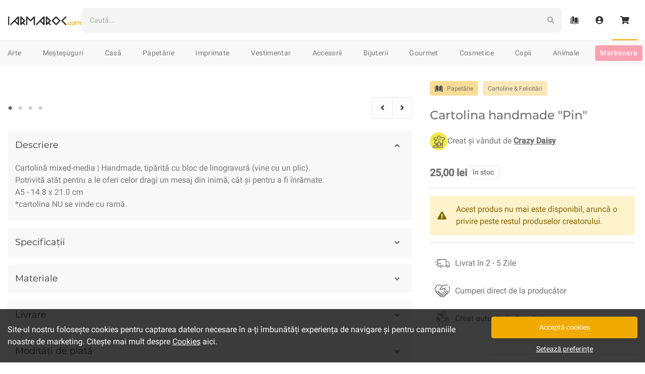

--- FILE ---
content_type: text/html; charset=utf-8
request_url: https://iarmaroc.com/products/cartolina-handmade-pin-crazy-daisy
body_size: 32220
content:
<!doctype html>
<html lang="en">

<head>
    <meta charset="utf-8">
    <meta http-equiv="X-UA-Compatible" content="IE=edge">
    <meta name="viewport" content="width=device-width,initial-scale=1,user-scalable=no">
    <meta name="theme-color" content="">

    <link rel="apple-touch-icon" sizes="57x57" href="//iarmaroc.com/cdn/shop/t/15/assets/apple-icon-57x57.png?v=59004212783033058051616869617">
<link rel="apple-touch-icon" sizes="60x60" href="//iarmaroc.com/cdn/shop/t/15/assets/apple-icon-60x60.png?v=110800111915860254171616869617">
<link rel="apple-touch-icon" sizes="72x72" href="//iarmaroc.com/cdn/shop/t/15/assets/apple-icon-72x72.png?v=113743077489837877661616869618">
<link rel="apple-touch-icon" sizes="76x76" href="//iarmaroc.com/cdn/shop/t/15/assets/apple-icon-76x76.png?v=180791065819495823301616869618">
<link rel="apple-touch-icon" sizes="114x114" href="//iarmaroc.com/cdn/shop/t/15/assets/apple-icon-114x114.png?v=14456036568543848211616869615">
<link rel="apple-touch-icon" sizes="120x120" href="//iarmaroc.com/cdn/shop/t/15/assets/apple-icon-120x120.png?v=25028366346095599781616869615">
<link rel="apple-touch-icon" sizes="144x144" href="//iarmaroc.com/cdn/shop/t/15/assets/apple-icon-144x144.png?v=94121090136470310731616869616">
<link rel="apple-touch-icon" sizes="152x152" href="//iarmaroc.com/cdn/shop/t/15/assets/apple-icon-152x152.png?v=184113588806825384281616869616">
<link rel="apple-touch-icon" sizes="180x180" href="//iarmaroc.com/cdn/shop/t/15/assets/apple-icon-180x180.png?v=139338302042146159561616869616">
<link rel="icon" type="image/png" sizes="192x192" href="//iarmaroc.com/cdn/shop/t/15/assets/android-icon-192x192.png?v=148949814378103373841616869612">
<link rel="icon" type="image/png" sizes="32x32" href="//iarmaroc.com/cdn/shop/t/15/assets/favicon-32x32.png?v=178717869866887050651616869638">
<link rel="icon" type="image/png" sizes="96x96" href="//iarmaroc.com/cdn/shop/t/15/assets/favicon-96x96.png?v=113471420613975796271616869639">
<link rel="icon" type="image/png" sizes="16x16" href="//iarmaroc.com/cdn/shop/t/15/assets/favicon-16x16.png?v=86199370283895644481616869638">
<link rel="manifest" href="//iarmaroc.com/cdn/shop/t/15/assets/manifest.json?v=43100280738845532221619349071">

<meta name="msapplication-TileColor" content="#222">
<meta name="msapplication-TileImage" content="//iarmaroc.com/cdn/shop/t/15/assets/ms-icon-144x144.png?v=94121090136470310731616869666">
<meta name="theme-color" content="#F0AA00">
    
<title>Cartolina handmade &quot;Pin&quot; - Crazy Daisy
| IARMAROC.com
</title>
<meta name="description" content="Cartolină mixed-media | Handmade, tipărită cu bloc de linogravură (vine cu un plic). Potrivită atât pentru a le oferi celor dragi un mesaj din inimă, cât și pentru a fi înrămate. A5 - 14.8 x 21.0 cm *cartolina NU se vinde cu ramă." />
    

  
  







<link rel="canonical" href="https://iarmaroc.com/collections/crazy-daisy">
    <script type="application/ld+json">
    {
      "@context": "https://schema.org",
      "@type": "BreadcrumbList",
      "itemListElement": [{
          "@type": "ListItem",
          "position": 1,
          "name": "Papetărie",
          "item": "https://iarmaroc.com/collections/papetarie"
        },{
          "@type": "ListItem",
          "position": 2,
          "name": "Cartoline & Felicitări",
          "item": "https://iarmaroc.com/collections/papetarie/cartoline-felicitari"
        },{
          "@type": "ListItem",
          "position": 3,
          "name": "",
          "item": "https://iarmaroc.com/collections/papetarie/cartoline-felicitari+"
        },{
          "@type": "ListItem",
          "position": 4,
          "name": "Cartolina handmade &quot;Pin&quot;",
          "item": "https://iarmaroc.com/products/cartolina-handmade-pin-crazy-daisy"
        }
      ]
    }
  </script><script type="application/ld+json">
    {
      "@context": "https://schema.org/",
      "@type": "Product",
      "name": "Cartolina handmade &quot;Pin&quot;",
      "image": ["//iarmaroc.com/cdn/shop/files/pin-front_1000x.png?v=1706961361","//iarmaroc.com/cdn/shop/files/pin_1000x.png?v=1706961363","//iarmaroc.com/cdn/shop/files/pin-back_1000x.png?v=1706961364","//iarmaroc.com/cdn/shop/files/Group_68_1000x.jpg?v=1706961364"],
      "description": "Cartolină mixed-media | Handmade, tipărită cu bloc de linogravură (vine cu un plic).
Potrivită atât pentru a le oferi celor dragi un mesaj din inimă, cât și pentru a fi înrămate.
A5 - 14.8 x 21.0 cm
*cartolina NU se vinde cu ramă.",
      "sku": "8684902875481",
      "brand": {
        "@type": "Brand",
        "name": "Crazy Daisy"
      },
      "offers": {
        "@type": "Offer",
        "url": "https://iarmaroc.com/products/cartolina-handmade-pin-crazy-daisy",
        "priceCurrency": "RON",
        "price": "25",
        "priceValidUntil": "2022-10-03",
        "itemCondition": "https://schema.org/NewCondition","availability" : "https://schema.org/InStock"}
      }
  </script>

    


    

    <script>window.performance && window.performance.mark && window.performance.mark('shopify.content_for_header.start');</script><meta name="google-site-verification" content="Wja4JROn53daI3cOxtngLtmNQa7qPWKRjhtnAJ0ckzs">
<meta id="shopify-digital-wallet" name="shopify-digital-wallet" content="/33895252027/digital_wallets/dialog">
<link rel="alternate" type="application/json+oembed" href="https://iarmaroc.com/products/cartolina-handmade-pin-crazy-daisy.oembed">
<script async="async" src="/checkouts/internal/preloads.js?locale=en-RO"></script>
<script id="shopify-features" type="application/json">{"accessToken":"12a23806d17eb0c187a5ea5f97c56c3f","betas":["rich-media-storefront-analytics"],"domain":"iarmaroc.com","predictiveSearch":true,"shopId":33895252027,"locale":"en"}</script>
<script>var Shopify = Shopify || {};
Shopify.shop = "iarmaroc.myshopify.com";
Shopify.locale = "en";
Shopify.currency = {"active":"RON","rate":"1.0"};
Shopify.country = "RO";
Shopify.theme = {"name":"IARMAROC-Bootstrap-v2.1","id":121167085721,"schema_name":"IARMAROC","schema_version":"2.0.0","theme_store_id":null,"role":"main"};
Shopify.theme.handle = "null";
Shopify.theme.style = {"id":null,"handle":null};
Shopify.cdnHost = "iarmaroc.com/cdn";
Shopify.routes = Shopify.routes || {};
Shopify.routes.root = "/";</script>
<script type="module">!function(o){(o.Shopify=o.Shopify||{}).modules=!0}(window);</script>
<script>!function(o){function n(){var o=[];function n(){o.push(Array.prototype.slice.apply(arguments))}return n.q=o,n}var t=o.Shopify=o.Shopify||{};t.loadFeatures=n(),t.autoloadFeatures=n()}(window);</script>
<script id="shop-js-analytics" type="application/json">{"pageType":"product"}</script>
<script defer="defer" async type="module" src="//iarmaroc.com/cdn/shopifycloud/shop-js/modules/v2/client.init-shop-cart-sync_BdyHc3Nr.en.esm.js"></script>
<script defer="defer" async type="module" src="//iarmaroc.com/cdn/shopifycloud/shop-js/modules/v2/chunk.common_Daul8nwZ.esm.js"></script>
<script type="module">
  await import("//iarmaroc.com/cdn/shopifycloud/shop-js/modules/v2/client.init-shop-cart-sync_BdyHc3Nr.en.esm.js");
await import("//iarmaroc.com/cdn/shopifycloud/shop-js/modules/v2/chunk.common_Daul8nwZ.esm.js");

  window.Shopify.SignInWithShop?.initShopCartSync?.({"fedCMEnabled":true,"windoidEnabled":true});

</script>
<script>(function() {
  var isLoaded = false;
  function asyncLoad() {
    if (isLoaded) return;
    isLoaded = true;
    var urls = ["\/\/social-login.oxiapps.com\/api\/init?vt=928381\u0026shop=iarmaroc.myshopify.com"];
    for (var i = 0; i < urls.length; i++) {
      var s = document.createElement('script');
      s.type = 'text/javascript';
      s.async = true;
      s.src = urls[i];
      var x = document.getElementsByTagName('script')[0];
      x.parentNode.insertBefore(s, x);
    }
  };
  if(window.attachEvent) {
    window.attachEvent('onload', asyncLoad);
  } else {
    window.addEventListener('load', asyncLoad, false);
  }
})();</script>
<script id="__st">var __st={"a":33895252027,"offset":7200,"reqid":"88735f7b-e8e8-43d8-b563-d56c012187e6-1769030714","pageurl":"iarmaroc.com\/products\/cartolina-handmade-pin-crazy-daisy","u":"06002d4430c2","p":"product","rtyp":"product","rid":8684902875481};</script>
<script>window.ShopifyPaypalV4VisibilityTracking = true;</script>
<script id="captcha-bootstrap">!function(){'use strict';const t='contact',e='account',n='new_comment',o=[[t,t],['blogs',n],['comments',n],[t,'customer']],c=[[e,'customer_login'],[e,'guest_login'],[e,'recover_customer_password'],[e,'create_customer']],r=t=>t.map((([t,e])=>`form[action*='/${t}']:not([data-nocaptcha='true']) input[name='form_type'][value='${e}']`)).join(','),a=t=>()=>t?[...document.querySelectorAll(t)].map((t=>t.form)):[];function s(){const t=[...o],e=r(t);return a(e)}const i='password',u='form_key',d=['recaptcha-v3-token','g-recaptcha-response','h-captcha-response',i],f=()=>{try{return window.sessionStorage}catch{return}},m='__shopify_v',_=t=>t.elements[u];function p(t,e,n=!1){try{const o=window.sessionStorage,c=JSON.parse(o.getItem(e)),{data:r}=function(t){const{data:e,action:n}=t;return t[m]||n?{data:e,action:n}:{data:t,action:n}}(c);for(const[e,n]of Object.entries(r))t.elements[e]&&(t.elements[e].value=n);n&&o.removeItem(e)}catch(o){console.error('form repopulation failed',{error:o})}}const l='form_type',E='cptcha';function T(t){t.dataset[E]=!0}const w=window,h=w.document,L='Shopify',v='ce_forms',y='captcha';let A=!1;((t,e)=>{const n=(g='f06e6c50-85a8-45c8-87d0-21a2b65856fe',I='https://cdn.shopify.com/shopifycloud/storefront-forms-hcaptcha/ce_storefront_forms_captcha_hcaptcha.v1.5.2.iife.js',D={infoText:'Protected by hCaptcha',privacyText:'Privacy',termsText:'Terms'},(t,e,n)=>{const o=w[L][v],c=o.bindForm;if(c)return c(t,g,e,D).then(n);var r;o.q.push([[t,g,e,D],n]),r=I,A||(h.body.append(Object.assign(h.createElement('script'),{id:'captcha-provider',async:!0,src:r})),A=!0)});var g,I,D;w[L]=w[L]||{},w[L][v]=w[L][v]||{},w[L][v].q=[],w[L][y]=w[L][y]||{},w[L][y].protect=function(t,e){n(t,void 0,e),T(t)},Object.freeze(w[L][y]),function(t,e,n,w,h,L){const[v,y,A,g]=function(t,e,n){const i=e?o:[],u=t?c:[],d=[...i,...u],f=r(d),m=r(i),_=r(d.filter((([t,e])=>n.includes(e))));return[a(f),a(m),a(_),s()]}(w,h,L),I=t=>{const e=t.target;return e instanceof HTMLFormElement?e:e&&e.form},D=t=>v().includes(t);t.addEventListener('submit',(t=>{const e=I(t);if(!e)return;const n=D(e)&&!e.dataset.hcaptchaBound&&!e.dataset.recaptchaBound,o=_(e),c=g().includes(e)&&(!o||!o.value);(n||c)&&t.preventDefault(),c&&!n&&(function(t){try{if(!f())return;!function(t){const e=f();if(!e)return;const n=_(t);if(!n)return;const o=n.value;o&&e.removeItem(o)}(t);const e=Array.from(Array(32),(()=>Math.random().toString(36)[2])).join('');!function(t,e){_(t)||t.append(Object.assign(document.createElement('input'),{type:'hidden',name:u})),t.elements[u].value=e}(t,e),function(t,e){const n=f();if(!n)return;const o=[...t.querySelectorAll(`input[type='${i}']`)].map((({name:t})=>t)),c=[...d,...o],r={};for(const[a,s]of new FormData(t).entries())c.includes(a)||(r[a]=s);n.setItem(e,JSON.stringify({[m]:1,action:t.action,data:r}))}(t,e)}catch(e){console.error('failed to persist form',e)}}(e),e.submit())}));const S=(t,e)=>{t&&!t.dataset[E]&&(n(t,e.some((e=>e===t))),T(t))};for(const o of['focusin','change'])t.addEventListener(o,(t=>{const e=I(t);D(e)&&S(e,y())}));const B=e.get('form_key'),M=e.get(l),P=B&&M;t.addEventListener('DOMContentLoaded',(()=>{const t=y();if(P)for(const e of t)e.elements[l].value===M&&p(e,B);[...new Set([...A(),...v().filter((t=>'true'===t.dataset.shopifyCaptcha))])].forEach((e=>S(e,t)))}))}(h,new URLSearchParams(w.location.search),n,t,e,['guest_login'])})(!0,!0)}();</script>
<script integrity="sha256-4kQ18oKyAcykRKYeNunJcIwy7WH5gtpwJnB7kiuLZ1E=" data-source-attribution="shopify.loadfeatures" defer="defer" src="//iarmaroc.com/cdn/shopifycloud/storefront/assets/storefront/load_feature-a0a9edcb.js" crossorigin="anonymous"></script>
<script data-source-attribution="shopify.dynamic_checkout.dynamic.init">var Shopify=Shopify||{};Shopify.PaymentButton=Shopify.PaymentButton||{isStorefrontPortableWallets:!0,init:function(){window.Shopify.PaymentButton.init=function(){};var t=document.createElement("script");t.src="https://iarmaroc.com/cdn/shopifycloud/portable-wallets/latest/portable-wallets.en.js",t.type="module",document.head.appendChild(t)}};
</script>
<script data-source-attribution="shopify.dynamic_checkout.buyer_consent">
  function portableWalletsHideBuyerConsent(e){var t=document.getElementById("shopify-buyer-consent"),n=document.getElementById("shopify-subscription-policy-button");t&&n&&(t.classList.add("hidden"),t.setAttribute("aria-hidden","true"),n.removeEventListener("click",e))}function portableWalletsShowBuyerConsent(e){var t=document.getElementById("shopify-buyer-consent"),n=document.getElementById("shopify-subscription-policy-button");t&&n&&(t.classList.remove("hidden"),t.removeAttribute("aria-hidden"),n.addEventListener("click",e))}window.Shopify?.PaymentButton&&(window.Shopify.PaymentButton.hideBuyerConsent=portableWalletsHideBuyerConsent,window.Shopify.PaymentButton.showBuyerConsent=portableWalletsShowBuyerConsent);
</script>
<script data-source-attribution="shopify.dynamic_checkout.cart.bootstrap">document.addEventListener("DOMContentLoaded",(function(){function t(){return document.querySelector("shopify-accelerated-checkout-cart, shopify-accelerated-checkout")}if(t())Shopify.PaymentButton.init();else{new MutationObserver((function(e,n){t()&&(Shopify.PaymentButton.init(),n.disconnect())})).observe(document.body,{childList:!0,subtree:!0})}}));
</script>

<script>window.performance && window.performance.mark && window.performance.mark('shopify.content_for_header.end');</script>

    <!-- Google Fonts -->
<link rel="preconnect" href="https://fonts.gstatic.com/">

  <!-- Font Awesome -->
<link
  rel="stylesheet"
  href="https://use.fontawesome.com/releases/v5.15.1/css/all.css"
  integrity="sha384-vp86vTRFVJgpjF9jiIGPEEqYqlDwgyBgEF109VFjmqGmIY/Y4HV4d3Gp2irVfcrp"
  crossorigin="anonymous">

<!-- Custom Stylings -->
<link href="//iarmaroc.com/cdn/shop/t/15/assets/global.min.css?v=156231653035826153971768986344" rel="stylesheet" type="text/css" media="all" />


  <link href="//iarmaroc.com/cdn/shop/t/15/assets/product.min.css?v=59893590874221606691768986344" rel="stylesheet" type="text/css" media="all" />



    
<meta property="og:site_name" content="IARMAROC.com">
<meta property="og:url" content="https://iarmaroc.com/products/cartolina-handmade-pin-crazy-daisy">
<meta property="og:title" content="Cartolina handmade &quot;Pin&quot; - Crazy Daisy
| IARMAROC.com
">
<meta property="og:type" content="product">
<meta property="og:description" content="Cartolină mixed-media | Handmade, tipărită cu bloc de linogravură (vine cu un plic). Potrivită atât pentru a le oferi celor dragi un mesaj din inimă, cât și pentru a fi înrămate. A5 - 14.8 x 21.0 cm *cartolina NU se vinde cu ramă."><meta property="product:availability" content="oos">
  <meta property="product:price:amount" content="25,00">
  <meta property="product:price:currency" content="RON"><meta property="og:image" content="http://iarmaroc.com/cdn/shop/files/pin-front_1200x630.png?v=1706961361">
      <meta property="og:image:secure_url" content="https://iarmaroc.com/cdn/shop/files/pin-front_1200x630.png?v=1706961361">
      <meta property="og:image:width" content="1200">
      <meta property="og:image:height" content="630">
      <meta property="og:image:alt" content="Crazy Daisy. Cartolina handmade &quot;Pin&quot;"><meta property="og:image" content="http://iarmaroc.com/cdn/shop/files/pin_1200x630.png?v=1706961363">
      <meta property="og:image:secure_url" content="https://iarmaroc.com/cdn/shop/files/pin_1200x630.png?v=1706961363">
      <meta property="og:image:width" content="1200">
      <meta property="og:image:height" content="630">
      <meta property="og:image:alt" content="Crazy Daisy. Cartolina handmade &quot;Pin&quot;"><meta property="og:image" content="http://iarmaroc.com/cdn/shop/files/pin-back_1200x630.png?v=1706961364">
      <meta property="og:image:secure_url" content="https://iarmaroc.com/cdn/shop/files/pin-back_1200x630.png?v=1706961364">
      <meta property="og:image:width" content="1200">
      <meta property="og:image:height" content="630">
      <meta property="og:image:alt" content="Crazy Daisy. Cartolina handmade &quot;Pin&quot;">

<meta name="twitter:site" content="@">
<meta name="twitter:card" content="summary_large_image">
<meta name="twitter:title" content="Cartolina handmade &quot;Pin&quot; - Crazy Daisy
| IARMAROC.com
">
<meta name="twitter:description" content="Cartolină mixed-media | Handmade, tipărită cu bloc de linogravură (vine cu un plic). Potrivită atât pentru a le oferi celor dragi un mesaj din inimă, cât și pentru a fi înrămate. A5 - 14.8 x 21.0 cm *cartolina NU se vinde cu ramă.">
    <!-- Google Tag Manager : Data Layer -->
<script src='//iarmaroc.com/cdn/shop/t/15/assets/gtm-data-layer.min.js?v=159949372373992684811746693520'></script>
<script>
    function getCookiesPreference() {
      var name = 'cookies_preference=';
      var ca = document.cookie.split(';');

      for (var i = 0; i < ca.length; i++) {
        var c = ca[i];
        while (c.charAt(0) == ' ') {
          c = c.substring(1);
        }
        if (c.indexOf(name) == 0) {
          return c.substring(name.length, c.length);
        }
      }
      return false;
    }

    function getCookiesPreferenceDataLayer(cookies_preference) {
      var cookie_groups = {
        functional: '',
        analytics: '',
        marketing: ''
      }

      Object.keys(cookie_groups).forEach(function (key, val) {
        if (Object.values(cookies_preference[key]).every(item => item === true)) {
          cookie_groups[key] = 'true';
        } else {
          cookie_groups[key] = 'false';
        }
      });

      return {
        event: 'cookiePreference',
        consent_necessary_all: 'true',
        consent_functional_all: cookie_groups['functional'],
        consent_analytics_all: cookie_groups['analytics'],
        consent_marketing_all: cookie_groups['marketing'],
      }
    }

    var dataLayer = [];
    var dataLayerEvent = {
      event: 'cookiePreference',
      consent_necessary_all: 'true',
      consent_functional_all: 'true',
      consent_analytics_all: 'true',
      consent_marketing_all: 'false',
    };

    if (cookies_preference = getCookiesPreference()) dataLayerEvent = getCookiesPreferenceDataLayer(JSON.parse(cookies_preference));
    dataLayer.push(dataLayerEvent);
</script><script>
        var dataLayerEvent = {
            event: "viewContent",
            page_type: "Product",
            page_current: window.location.href,
            page_previous: document.referrer,
            creator_name: "Crazy Daisy",
            creator_id: "615525384537",
            creator_location_state: "Arad",
            creator_location_city: "Arad",
            content_name: "Cartolina handmade Pin",
            content_id: "8684902875481",
            content_id_group: "8684902875481",
            content_id_variant: "47771567096153",
            content_price: "25",
            content_availability: "inStock",
            content_duration: "2 - 5 Zile",
            category_list_l1: ["Papetărie"],
            category_list_l2: ["Papetărie/Cartoline & Felicitări"],
            category_list_l3: ["Papetărie/Cartoline & Felicitări/"],
            filters_list: [],
            ecommerce: {
                currencyCode: 'RON',
                detail: {
                    products: [{
                        id: "8684902875481",
                        name: "Cartolina handmade Pin",
                        price: "25",
                        category: "Papetărie/Cartoline & Felicitări/",
                        brand: "Crazy Daisy",
                        variant: "inStock|2 - 5 Zile",
                        dimension1: "Crazy Daisy|615525384537",
                        dimension2: "Arad|Arad",
                        dimension3: "",
                        dimension4: ""
                    }]
                }
            }
        };

        var viewContentEvent = JSON.parse(JSON.stringify(dataLayerEvent));
        var addToCartEvent = JSON.parse(JSON.stringify(dataLayerEvent));

        addToCartEvent.event = "addToCart";
        addToCartEvent.action_source = "Product";
        addToCartEvent.ecommerce = {
            currencyCode: 'RON',
            add: dataLayerEvent.ecommerce.detail
        };
        addToCartEvent.ecommerce.add.products[0].quantity = 1;
        delete addToCartEvent.page_type;

        dataLayer.push(dataLayerEvent);
    </script>

<!-- Google Tag Manager -->
<script>
(function(w,d,s,l,i){w[l]=w[l]||[];w[l].push({'gtm.start':
new Date().getTime(),event:'gtm.js'});var f=d.getElementsByTagName(s)[0],
j=d.createElement(s),dl=l!='dataLayer'?'&l='+l:'';j.async=true;j.src=
'https://www.googletagmanager.com/gtm.js?id='+i+dl;f.parentNode.insertBefore(j,f);
})(window,document,'script','dataLayer','GTM-53CHKQT');
</script>
<!-- End Google Tag Manager -->

    
    
    <!-- REQUEST HOST : iarmaroc.com -->
<link href="https://monorail-edge.shopifysvc.com" rel="dns-prefetch">
<script>(function(){if ("sendBeacon" in navigator && "performance" in window) {try {var session_token_from_headers = performance.getEntriesByType('navigation')[0].serverTiming.find(x => x.name == '_s').description;} catch {var session_token_from_headers = undefined;}var session_cookie_matches = document.cookie.match(/_shopify_s=([^;]*)/);var session_token_from_cookie = session_cookie_matches && session_cookie_matches.length === 2 ? session_cookie_matches[1] : "";var session_token = session_token_from_headers || session_token_from_cookie || "";function handle_abandonment_event(e) {var entries = performance.getEntries().filter(function(entry) {return /monorail-edge.shopifysvc.com/.test(entry.name);});if (!window.abandonment_tracked && entries.length === 0) {window.abandonment_tracked = true;var currentMs = Date.now();var navigation_start = performance.timing.navigationStart;var payload = {shop_id: 33895252027,url: window.location.href,navigation_start,duration: currentMs - navigation_start,session_token,page_type: "product"};window.navigator.sendBeacon("https://monorail-edge.shopifysvc.com/v1/produce", JSON.stringify({schema_id: "online_store_buyer_site_abandonment/1.1",payload: payload,metadata: {event_created_at_ms: currentMs,event_sent_at_ms: currentMs}}));}}window.addEventListener('pagehide', handle_abandonment_event);}}());</script>
<script id="web-pixels-manager-setup">(function e(e,d,r,n,o){if(void 0===o&&(o={}),!Boolean(null===(a=null===(i=window.Shopify)||void 0===i?void 0:i.analytics)||void 0===a?void 0:a.replayQueue)){var i,a;window.Shopify=window.Shopify||{};var t=window.Shopify;t.analytics=t.analytics||{};var s=t.analytics;s.replayQueue=[],s.publish=function(e,d,r){return s.replayQueue.push([e,d,r]),!0};try{self.performance.mark("wpm:start")}catch(e){}var l=function(){var e={modern:/Edge?\/(1{2}[4-9]|1[2-9]\d|[2-9]\d{2}|\d{4,})\.\d+(\.\d+|)|Firefox\/(1{2}[4-9]|1[2-9]\d|[2-9]\d{2}|\d{4,})\.\d+(\.\d+|)|Chrom(ium|e)\/(9{2}|\d{3,})\.\d+(\.\d+|)|(Maci|X1{2}).+ Version\/(15\.\d+|(1[6-9]|[2-9]\d|\d{3,})\.\d+)([,.]\d+|)( \(\w+\)|)( Mobile\/\w+|) Safari\/|Chrome.+OPR\/(9{2}|\d{3,})\.\d+\.\d+|(CPU[ +]OS|iPhone[ +]OS|CPU[ +]iPhone|CPU IPhone OS|CPU iPad OS)[ +]+(15[._]\d+|(1[6-9]|[2-9]\d|\d{3,})[._]\d+)([._]\d+|)|Android:?[ /-](13[3-9]|1[4-9]\d|[2-9]\d{2}|\d{4,})(\.\d+|)(\.\d+|)|Android.+Firefox\/(13[5-9]|1[4-9]\d|[2-9]\d{2}|\d{4,})\.\d+(\.\d+|)|Android.+Chrom(ium|e)\/(13[3-9]|1[4-9]\d|[2-9]\d{2}|\d{4,})\.\d+(\.\d+|)|SamsungBrowser\/([2-9]\d|\d{3,})\.\d+/,legacy:/Edge?\/(1[6-9]|[2-9]\d|\d{3,})\.\d+(\.\d+|)|Firefox\/(5[4-9]|[6-9]\d|\d{3,})\.\d+(\.\d+|)|Chrom(ium|e)\/(5[1-9]|[6-9]\d|\d{3,})\.\d+(\.\d+|)([\d.]+$|.*Safari\/(?![\d.]+ Edge\/[\d.]+$))|(Maci|X1{2}).+ Version\/(10\.\d+|(1[1-9]|[2-9]\d|\d{3,})\.\d+)([,.]\d+|)( \(\w+\)|)( Mobile\/\w+|) Safari\/|Chrome.+OPR\/(3[89]|[4-9]\d|\d{3,})\.\d+\.\d+|(CPU[ +]OS|iPhone[ +]OS|CPU[ +]iPhone|CPU IPhone OS|CPU iPad OS)[ +]+(10[._]\d+|(1[1-9]|[2-9]\d|\d{3,})[._]\d+)([._]\d+|)|Android:?[ /-](13[3-9]|1[4-9]\d|[2-9]\d{2}|\d{4,})(\.\d+|)(\.\d+|)|Mobile Safari.+OPR\/([89]\d|\d{3,})\.\d+\.\d+|Android.+Firefox\/(13[5-9]|1[4-9]\d|[2-9]\d{2}|\d{4,})\.\d+(\.\d+|)|Android.+Chrom(ium|e)\/(13[3-9]|1[4-9]\d|[2-9]\d{2}|\d{4,})\.\d+(\.\d+|)|Android.+(UC? ?Browser|UCWEB|U3)[ /]?(15\.([5-9]|\d{2,})|(1[6-9]|[2-9]\d|\d{3,})\.\d+)\.\d+|SamsungBrowser\/(5\.\d+|([6-9]|\d{2,})\.\d+)|Android.+MQ{2}Browser\/(14(\.(9|\d{2,})|)|(1[5-9]|[2-9]\d|\d{3,})(\.\d+|))(\.\d+|)|K[Aa][Ii]OS\/(3\.\d+|([4-9]|\d{2,})\.\d+)(\.\d+|)/},d=e.modern,r=e.legacy,n=navigator.userAgent;return n.match(d)?"modern":n.match(r)?"legacy":"unknown"}(),u="modern"===l?"modern":"legacy",c=(null!=n?n:{modern:"",legacy:""})[u],f=function(e){return[e.baseUrl,"/wpm","/b",e.hashVersion,"modern"===e.buildTarget?"m":"l",".js"].join("")}({baseUrl:d,hashVersion:r,buildTarget:u}),m=function(e){var d=e.version,r=e.bundleTarget,n=e.surface,o=e.pageUrl,i=e.monorailEndpoint;return{emit:function(e){var a=e.status,t=e.errorMsg,s=(new Date).getTime(),l=JSON.stringify({metadata:{event_sent_at_ms:s},events:[{schema_id:"web_pixels_manager_load/3.1",payload:{version:d,bundle_target:r,page_url:o,status:a,surface:n,error_msg:t},metadata:{event_created_at_ms:s}}]});if(!i)return console&&console.warn&&console.warn("[Web Pixels Manager] No Monorail endpoint provided, skipping logging."),!1;try{return self.navigator.sendBeacon.bind(self.navigator)(i,l)}catch(e){}var u=new XMLHttpRequest;try{return u.open("POST",i,!0),u.setRequestHeader("Content-Type","text/plain"),u.send(l),!0}catch(e){return console&&console.warn&&console.warn("[Web Pixels Manager] Got an unhandled error while logging to Monorail."),!1}}}}({version:r,bundleTarget:l,surface:e.surface,pageUrl:self.location.href,monorailEndpoint:e.monorailEndpoint});try{o.browserTarget=l,function(e){var d=e.src,r=e.async,n=void 0===r||r,o=e.onload,i=e.onerror,a=e.sri,t=e.scriptDataAttributes,s=void 0===t?{}:t,l=document.createElement("script"),u=document.querySelector("head"),c=document.querySelector("body");if(l.async=n,l.src=d,a&&(l.integrity=a,l.crossOrigin="anonymous"),s)for(var f in s)if(Object.prototype.hasOwnProperty.call(s,f))try{l.dataset[f]=s[f]}catch(e){}if(o&&l.addEventListener("load",o),i&&l.addEventListener("error",i),u)u.appendChild(l);else{if(!c)throw new Error("Did not find a head or body element to append the script");c.appendChild(l)}}({src:f,async:!0,onload:function(){if(!function(){var e,d;return Boolean(null===(d=null===(e=window.Shopify)||void 0===e?void 0:e.analytics)||void 0===d?void 0:d.initialized)}()){var d=window.webPixelsManager.init(e)||void 0;if(d){var r=window.Shopify.analytics;r.replayQueue.forEach((function(e){var r=e[0],n=e[1],o=e[2];d.publishCustomEvent(r,n,o)})),r.replayQueue=[],r.publish=d.publishCustomEvent,r.visitor=d.visitor,r.initialized=!0}}},onerror:function(){return m.emit({status:"failed",errorMsg:"".concat(f," has failed to load")})},sri:function(e){var d=/^sha384-[A-Za-z0-9+/=]+$/;return"string"==typeof e&&d.test(e)}(c)?c:"",scriptDataAttributes:o}),m.emit({status:"loading"})}catch(e){m.emit({status:"failed",errorMsg:(null==e?void 0:e.message)||"Unknown error"})}}})({shopId: 33895252027,storefrontBaseUrl: "https://iarmaroc.com",extensionsBaseUrl: "https://extensions.shopifycdn.com/cdn/shopifycloud/web-pixels-manager",monorailEndpoint: "https://monorail-edge.shopifysvc.com/unstable/produce_batch",surface: "storefront-renderer",enabledBetaFlags: ["2dca8a86"],webPixelsConfigList: [{"id":"1143603545","configuration":"{\"config\":\"{\\\"pixel_id\\\":\\\"GT-WF4LRW7\\\",\\\"target_country\\\":\\\"RO\\\",\\\"gtag_events\\\":[{\\\"type\\\":\\\"purchase\\\",\\\"action_label\\\":\\\"MC-9JHLHM61R1\\\"},{\\\"type\\\":\\\"page_view\\\",\\\"action_label\\\":\\\"MC-9JHLHM61R1\\\"},{\\\"type\\\":\\\"view_item\\\",\\\"action_label\\\":\\\"MC-9JHLHM61R1\\\"}],\\\"enable_monitoring_mode\\\":false}\"}","eventPayloadVersion":"v1","runtimeContext":"OPEN","scriptVersion":"b2a88bafab3e21179ed38636efcd8a93","type":"APP","apiClientId":1780363,"privacyPurposes":[],"dataSharingAdjustments":{"protectedCustomerApprovalScopes":["read_customer_address","read_customer_email","read_customer_name","read_customer_personal_data","read_customer_phone"]}},{"id":"450363737","configuration":"{\"pixel_id\":\"3195890583831664\",\"pixel_type\":\"facebook_pixel\",\"metaapp_system_user_token\":\"-\"}","eventPayloadVersion":"v1","runtimeContext":"OPEN","scriptVersion":"ca16bc87fe92b6042fbaa3acc2fbdaa6","type":"APP","apiClientId":2329312,"privacyPurposes":["ANALYTICS","MARKETING","SALE_OF_DATA"],"dataSharingAdjustments":{"protectedCustomerApprovalScopes":["read_customer_address","read_customer_email","read_customer_name","read_customer_personal_data","read_customer_phone"]}},{"id":"shopify-app-pixel","configuration":"{}","eventPayloadVersion":"v1","runtimeContext":"STRICT","scriptVersion":"0450","apiClientId":"shopify-pixel","type":"APP","privacyPurposes":["ANALYTICS","MARKETING"]},{"id":"shopify-custom-pixel","eventPayloadVersion":"v1","runtimeContext":"LAX","scriptVersion":"0450","apiClientId":"shopify-pixel","type":"CUSTOM","privacyPurposes":["ANALYTICS","MARKETING"]}],isMerchantRequest: false,initData: {"shop":{"name":"IARMAROC.com","paymentSettings":{"currencyCode":"RON"},"myshopifyDomain":"iarmaroc.myshopify.com","countryCode":"RO","storefrontUrl":"https:\/\/iarmaroc.com"},"customer":null,"cart":null,"checkout":null,"productVariants":[{"price":{"amount":25.0,"currencyCode":"RON"},"product":{"title":"Cartolina handmade \"Pin\"","vendor":"Crazy Daisy","id":"8684902875481","untranslatedTitle":"Cartolina handmade \"Pin\"","url":"\/products\/cartolina-handmade-pin-crazy-daisy","type":"Hidden Product"},"id":"47771567096153","image":{"src":"\/\/iarmaroc.com\/cdn\/shop\/files\/pin-front.png?v=1706961361"},"sku":"","title":"Default Title","untranslatedTitle":"Default Title"}],"purchasingCompany":null},},"https://iarmaroc.com/cdn","fcfee988w5aeb613cpc8e4bc33m6693e112",{"modern":"","legacy":""},{"shopId":"33895252027","storefrontBaseUrl":"https:\/\/iarmaroc.com","extensionBaseUrl":"https:\/\/extensions.shopifycdn.com\/cdn\/shopifycloud\/web-pixels-manager","surface":"storefront-renderer","enabledBetaFlags":"[\"2dca8a86\"]","isMerchantRequest":"false","hashVersion":"fcfee988w5aeb613cpc8e4bc33m6693e112","publish":"custom","events":"[[\"page_viewed\",{}],[\"product_viewed\",{\"productVariant\":{\"price\":{\"amount\":25.0,\"currencyCode\":\"RON\"},\"product\":{\"title\":\"Cartolina handmade \\\"Pin\\\"\",\"vendor\":\"Crazy Daisy\",\"id\":\"8684902875481\",\"untranslatedTitle\":\"Cartolina handmade \\\"Pin\\\"\",\"url\":\"\/products\/cartolina-handmade-pin-crazy-daisy\",\"type\":\"Hidden Product\"},\"id\":\"47771567096153\",\"image\":{\"src\":\"\/\/iarmaroc.com\/cdn\/shop\/files\/pin-front.png?v=1706961361\"},\"sku\":\"\",\"title\":\"Default Title\",\"untranslatedTitle\":\"Default Title\"}}]]"});</script><script>
  window.ShopifyAnalytics = window.ShopifyAnalytics || {};
  window.ShopifyAnalytics.meta = window.ShopifyAnalytics.meta || {};
  window.ShopifyAnalytics.meta.currency = 'RON';
  var meta = {"product":{"id":8684902875481,"gid":"gid:\/\/shopify\/Product\/8684902875481","vendor":"Crazy Daisy","type":"Hidden Product","handle":"cartolina-handmade-pin-crazy-daisy","variants":[{"id":47771567096153,"price":2500,"name":"Cartolina handmade \"Pin\"","public_title":null,"sku":""}],"remote":false},"page":{"pageType":"product","resourceType":"product","resourceId":8684902875481,"requestId":"88735f7b-e8e8-43d8-b563-d56c012187e6-1769030714"}};
  for (var attr in meta) {
    window.ShopifyAnalytics.meta[attr] = meta[attr];
  }
</script>
<script class="analytics">
  (function () {
    var customDocumentWrite = function(content) {
      var jquery = null;

      if (window.jQuery) {
        jquery = window.jQuery;
      } else if (window.Checkout && window.Checkout.$) {
        jquery = window.Checkout.$;
      }

      if (jquery) {
        jquery('body').append(content);
      }
    };

    var hasLoggedConversion = function(token) {
      if (token) {
        return document.cookie.indexOf('loggedConversion=' + token) !== -1;
      }
      return false;
    }

    var setCookieIfConversion = function(token) {
      if (token) {
        var twoMonthsFromNow = new Date(Date.now());
        twoMonthsFromNow.setMonth(twoMonthsFromNow.getMonth() + 2);

        document.cookie = 'loggedConversion=' + token + '; expires=' + twoMonthsFromNow;
      }
    }

    var trekkie = window.ShopifyAnalytics.lib = window.trekkie = window.trekkie || [];
    if (trekkie.integrations) {
      return;
    }
    trekkie.methods = [
      'identify',
      'page',
      'ready',
      'track',
      'trackForm',
      'trackLink'
    ];
    trekkie.factory = function(method) {
      return function() {
        var args = Array.prototype.slice.call(arguments);
        args.unshift(method);
        trekkie.push(args);
        return trekkie;
      };
    };
    for (var i = 0; i < trekkie.methods.length; i++) {
      var key = trekkie.methods[i];
      trekkie[key] = trekkie.factory(key);
    }
    trekkie.load = function(config) {
      trekkie.config = config || {};
      trekkie.config.initialDocumentCookie = document.cookie;
      var first = document.getElementsByTagName('script')[0];
      var script = document.createElement('script');
      script.type = 'text/javascript';
      script.onerror = function(e) {
        var scriptFallback = document.createElement('script');
        scriptFallback.type = 'text/javascript';
        scriptFallback.onerror = function(error) {
                var Monorail = {
      produce: function produce(monorailDomain, schemaId, payload) {
        var currentMs = new Date().getTime();
        var event = {
          schema_id: schemaId,
          payload: payload,
          metadata: {
            event_created_at_ms: currentMs,
            event_sent_at_ms: currentMs
          }
        };
        return Monorail.sendRequest("https://" + monorailDomain + "/v1/produce", JSON.stringify(event));
      },
      sendRequest: function sendRequest(endpointUrl, payload) {
        // Try the sendBeacon API
        if (window && window.navigator && typeof window.navigator.sendBeacon === 'function' && typeof window.Blob === 'function' && !Monorail.isIos12()) {
          var blobData = new window.Blob([payload], {
            type: 'text/plain'
          });

          if (window.navigator.sendBeacon(endpointUrl, blobData)) {
            return true;
          } // sendBeacon was not successful

        } // XHR beacon

        var xhr = new XMLHttpRequest();

        try {
          xhr.open('POST', endpointUrl);
          xhr.setRequestHeader('Content-Type', 'text/plain');
          xhr.send(payload);
        } catch (e) {
          console.log(e);
        }

        return false;
      },
      isIos12: function isIos12() {
        return window.navigator.userAgent.lastIndexOf('iPhone; CPU iPhone OS 12_') !== -1 || window.navigator.userAgent.lastIndexOf('iPad; CPU OS 12_') !== -1;
      }
    };
    Monorail.produce('monorail-edge.shopifysvc.com',
      'trekkie_storefront_load_errors/1.1',
      {shop_id: 33895252027,
      theme_id: 121167085721,
      app_name: "storefront",
      context_url: window.location.href,
      source_url: "//iarmaroc.com/cdn/s/trekkie.storefront.cd680fe47e6c39ca5d5df5f0a32d569bc48c0f27.min.js"});

        };
        scriptFallback.async = true;
        scriptFallback.src = '//iarmaroc.com/cdn/s/trekkie.storefront.cd680fe47e6c39ca5d5df5f0a32d569bc48c0f27.min.js';
        first.parentNode.insertBefore(scriptFallback, first);
      };
      script.async = true;
      script.src = '//iarmaroc.com/cdn/s/trekkie.storefront.cd680fe47e6c39ca5d5df5f0a32d569bc48c0f27.min.js';
      first.parentNode.insertBefore(script, first);
    };
    trekkie.load(
      {"Trekkie":{"appName":"storefront","development":false,"defaultAttributes":{"shopId":33895252027,"isMerchantRequest":null,"themeId":121167085721,"themeCityHash":"4863266390955112102","contentLanguage":"en","currency":"RON","eventMetadataId":"ffbc31a7-8179-448b-9540-a9f81b7176a4"},"isServerSideCookieWritingEnabled":true,"monorailRegion":"shop_domain","enabledBetaFlags":["65f19447"]},"Session Attribution":{},"S2S":{"facebookCapiEnabled":true,"source":"trekkie-storefront-renderer","apiClientId":580111}}
    );

    var loaded = false;
    trekkie.ready(function() {
      if (loaded) return;
      loaded = true;

      window.ShopifyAnalytics.lib = window.trekkie;

      var originalDocumentWrite = document.write;
      document.write = customDocumentWrite;
      try { window.ShopifyAnalytics.merchantGoogleAnalytics.call(this); } catch(error) {};
      document.write = originalDocumentWrite;

      window.ShopifyAnalytics.lib.page(null,{"pageType":"product","resourceType":"product","resourceId":8684902875481,"requestId":"88735f7b-e8e8-43d8-b563-d56c012187e6-1769030714","shopifyEmitted":true});

      var match = window.location.pathname.match(/checkouts\/(.+)\/(thank_you|post_purchase)/)
      var token = match? match[1]: undefined;
      if (!hasLoggedConversion(token)) {
        setCookieIfConversion(token);
        window.ShopifyAnalytics.lib.track("Viewed Product",{"currency":"RON","variantId":47771567096153,"productId":8684902875481,"productGid":"gid:\/\/shopify\/Product\/8684902875481","name":"Cartolina handmade \"Pin\"","price":"25.00","sku":"","brand":"Crazy Daisy","variant":null,"category":"Hidden Product","nonInteraction":true,"remote":false},undefined,undefined,{"shopifyEmitted":true});
      window.ShopifyAnalytics.lib.track("monorail:\/\/trekkie_storefront_viewed_product\/1.1",{"currency":"RON","variantId":47771567096153,"productId":8684902875481,"productGid":"gid:\/\/shopify\/Product\/8684902875481","name":"Cartolina handmade \"Pin\"","price":"25.00","sku":"","brand":"Crazy Daisy","variant":null,"category":"Hidden Product","nonInteraction":true,"remote":false,"referer":"https:\/\/iarmaroc.com\/products\/cartolina-handmade-pin-crazy-daisy"});
      }
    });


        var eventsListenerScript = document.createElement('script');
        eventsListenerScript.async = true;
        eventsListenerScript.src = "//iarmaroc.com/cdn/shopifycloud/storefront/assets/shop_events_listener-3da45d37.js";
        document.getElementsByTagName('head')[0].appendChild(eventsListenerScript);

})();</script>
<script
  defer
  src="https://iarmaroc.com/cdn/shopifycloud/perf-kit/shopify-perf-kit-3.0.4.min.js"
  data-application="storefront-renderer"
  data-shop-id="33895252027"
  data-render-region="gcp-us-east1"
  data-page-type="product"
  data-theme-instance-id="121167085721"
  data-theme-name="IARMAROC"
  data-theme-version="2.0.0"
  data-monorail-region="shop_domain"
  data-resource-timing-sampling-rate="10"
  data-shs="true"
  data-shs-beacon="true"
  data-shs-export-with-fetch="true"
  data-shs-logs-sample-rate="1"
  data-shs-beacon-endpoint="https://iarmaroc.com/api/collect"
></script>
</head>

<body>
    













<div id="navbar-app">
  <div class="navbar-wrapper ">
    
    <div class="fixed-wrapper-navbar">
      <div class="navbar-container container">

        <nav class="navbar navbar-main">
          <div class="navbar-section section-btn-menu">
            <button class="btn-icon" @click="drawerActive = true">
              <i class="fas fa-bars"></i>
            </button>
          </div>
          <div class="navbar-section section-logo">
            <a href="https://iarmaroc.com" class="logo-container">
              
                
                  <img class="logo" src="//iarmaroc.com/cdn/shop/t/15/assets/logo-text-black.png?v=172271005872082892831616869664">
                
              
            </a>
          </div>
          <div class="navbar-section section-search" :class="search.active ? 'active' : ''">
            <div class="navbar-search" :class="search.active ? 'active' : ''">
  <div class="search-input-container">
    <i class="fas" :class="search.loading ? 'fa-spinner fa-pulse' : 'fa-search'"></i>
    <input
      type="text"
      class="form-control search-input"
      placeholder="Caută..."
      type="text"
      v-model="search.queryInput"
      @focus="search.active = true"
      @keyup="debouncedSearch">
    <button
      class="btn-dismiss"
      v-cloak
      v-show="search.active"
      @click="search.queryInput ? clearSearch() : dismissSearch()">
      <span v-if="search.queryInput == ''">&times;</span>
      <i class="fas fa-backspace" v-else></i>
    </button>
  </div>

  <div class="search-results-container">
    <div class="results-section-wrapper">
      <div class="results-section results-section-absolute bg-card" :class="showSearchSummary ? 'active' : ''">
        <div class="section-summary">
          <template v-if="search.query && (search.results.products.length || search.results.creators.length)">Căutarea ta pentru "<strong v-html="search.query"></strong>"</template>
          <template v-else-if="search.query && !search.results.products.length && !search.results.creators.length">
            <strong>Ne pare rău</strong>
            - nu am găsit produse cu acest cuvânt, încearcă un altul.</template>
          <template v-else>
            <div class="categories-listing"><div
                    class="simplebar-container"
                    data-simplebar
                    data-simplebar-auto-hide="false"
                    data-simplebar-scrollbar-min-size="150"
                    data-simplebar-scrollbar-max-size="150">
                    <div class="categories-list">
                      <a href="https://iarmaroc.com/collections/arte" class="category two bg-iarmaroc">
                        <img src="//iarmaroc.com/cdn/shop/t/15/assets/icon-arte-dark_20x.png?v=70409291023305802681616869642
" class="icon">
                        <span>Arte</span>
                      </a><a href="https://iarmaroc.com/collections/arte/ilustratii" class="category three bg-iarmaroc">
                          <span>Ilustrații</span>
                        </a><a href="https://iarmaroc.com/collections/arte/mixte" class="category three bg-iarmaroc">
                          <span>Mixte</span>
                        </a><a href="https://iarmaroc.com/collections/arte/pictura" class="category three bg-iarmaroc">
                          <span>Pictură</span>
                        </a><a href="https://iarmaroc.com/collections/arte/sculptura" class="category three bg-iarmaroc">
                          <span>Sculptură</span>
                        </a><a href="https://iarmaroc.com/collections/arte/linogravura" class="category three bg-iarmaroc">
                          <span>Linogravură</span>
                        </a><a href="https://iarmaroc.com/collections/arte/ceramica" class="category three bg-iarmaroc">
                          <span>Ceramica</span>
                        </a></div>
                  </div><div
                    class="simplebar-container"
                    data-simplebar
                    data-simplebar-auto-hide="false"
                    data-simplebar-scrollbar-min-size="150"
                    data-simplebar-scrollbar-max-size="150">
                    <div class="categories-list">
                      <a href="https://iarmaroc.com/collections/mestesuguri" class="category two bg-iarmaroc">
                        <img src="//iarmaroc.com/cdn/shop/t/15/assets/icon-mestesuguri-dark_20x.png?v=145253054634696596681616869655
" class="icon">
                        <span>Meșteșuguri</span>
                      </a><a href="https://iarmaroc.com/collections/mestesuguri/marochinarie" class="category three bg-iarmaroc">
                          <span>Marochinărie</span>
                        </a><a href="https://iarmaroc.com/collections/mestesuguri/lemn-sculptat" class="category three bg-iarmaroc">
                          <span>Lemn sculptat</span>
                        </a><a href="https://iarmaroc.com/collections/mestesuguri/tesaturi-de-interior" class="category three bg-iarmaroc">
                          <span>Țesături de interior</span>
                        </a><a href="https://iarmaroc.com/collections/mestesuguri/broderii" class="category three bg-iarmaroc">
                          <span>Broderii</span>
                        </a><a href="https://iarmaroc.com/collections/mestesuguri/obiecte-de-cult" class="category three bg-iarmaroc">
                          <span>Obiecte de cult</span>
                        </a><a href="https://iarmaroc.com/collections/mestesuguri/accesorii-populare" class="category three bg-iarmaroc">
                          <span>Accesorii populare</span>
                        </a><a href="https://iarmaroc.com/collections/mestesuguri/ceramica-traditionala" class="category three bg-iarmaroc">
                          <span>Ceramică tradițională</span>
                        </a><a href="https://iarmaroc.com/collections/mestesuguri/impletituri" class="category three bg-iarmaroc">
                          <span>Împletituri</span>
                        </a><a href="https://iarmaroc.com/collections/mestesuguri/port-popular" class="category three bg-iarmaroc">
                          <span>Port popular</span>
                        </a><a href="https://iarmaroc.com/collections/mestesuguri/tricotaje" class="category three bg-iarmaroc">
                          <span>Tricotaje</span>
                        </a></div>
                  </div><div
                    class="simplebar-container"
                    data-simplebar
                    data-simplebar-auto-hide="false"
                    data-simplebar-scrollbar-min-size="150"
                    data-simplebar-scrollbar-max-size="150">
                    <div class="categories-list">
                      <a href="https://iarmaroc.com/collections/casa" class="category two bg-iarmaroc">
                        <img src="//iarmaroc.com/cdn/shop/t/15/assets/icon-casa-dark_20x.png?v=152946107163209976081676855042
" class="icon">
                        <span>Casă</span>
                      </a><a href="https://iarmaroc.com/collections/casa/lumanari" class="category three bg-iarmaroc">
                          <span>Lumânări</span>
                        </a><a href="https://iarmaroc.com/collections/casa/vesela" class="category three bg-iarmaroc">
                          <span>Veselă</span>
                        </a><a href="https://iarmaroc.com/collections/casa/decoratiuni" class="category three bg-iarmaroc">
                          <span>Decorațiuni</span>
                        </a><a href="https://iarmaroc.com/collections/casa/lampi" class="category three bg-iarmaroc">
                          <span>Lămpi</span>
                        </a><a href="https://iarmaroc.com/collections/casa/mobilier" class="category three bg-iarmaroc">
                          <span>Mobilier</span>
                        </a><a href="https://iarmaroc.com/collections/casa/accesorii" class="category three bg-iarmaroc">
                          <span>Accesorii</span>
                        </a><a href="https://iarmaroc.com/collections/casa/ustensile" class="category three bg-iarmaroc">
                          <span>Ustensile</span>
                        </a><a href="https://iarmaroc.com/collections/casa/plante" class="category three bg-iarmaroc">
                          <span>Plante</span>
                        </a><a href="https://iarmaroc.com/collections/casa/textile" class="category three bg-iarmaroc">
                          <span>Textile</span>
                        </a><a href="https://iarmaroc.com/collections/casa/arte" class="category three bg-iarmaroc">
                          <span>Arte</span>
                        </a></div>
                  </div><div
                    class="simplebar-container"
                    data-simplebar
                    data-simplebar-auto-hide="false"
                    data-simplebar-scrollbar-min-size="150"
                    data-simplebar-scrollbar-max-size="150">
                    <div class="categories-list">
                      <a href="https://iarmaroc.com/collections/papetarie" class="category two bg-iarmaroc">
                        <img src="//iarmaroc.com/cdn/shop/t/15/assets/icon-papetarie-dark_20x.png?v=160059290904970528721676855065
" class="icon">
                        <span>Papetărie</span>
                      </a><a href="https://iarmaroc.com/collections/papetarie/cartoline-felicitari" class="category three bg-iarmaroc">
                          <span>Cartoline & Felicitări</span>
                        </a><a href="https://iarmaroc.com/collections/papetarie/semne-de-carte" class="category three bg-iarmaroc">
                          <span>Semne de carte</span>
                        </a><a href="https://iarmaroc.com/collections/papetarie/stickere" class="category three bg-iarmaroc">
                          <span>Stickere</span>
                        </a><a href="https://iarmaroc.com/collections/papetarie/carnete-caiete" class="category three bg-iarmaroc">
                          <span>Carnete & Caiete</span>
                        </a><a href="https://iarmaroc.com/collections/papetarie/diverse" class="category three bg-iarmaroc">
                          <span>Diverse</span>
                        </a><a href="https://iarmaroc.com/collections/papetarie/agende-jurnale" class="category three bg-iarmaroc">
                          <span>Agende & Jurnale</span>
                        </a><a href="https://iarmaroc.com/collections/papetarie/jocuri-de-societate" class="category three bg-iarmaroc">
                          <span>Jocuri de societate</span>
                        </a><a href="https://iarmaroc.com/collections/papetarie/calendare" class="category three bg-iarmaroc">
                          <span>Calendare</span>
                        </a><a href="https://iarmaroc.com/collections/papetarie/carti" class="category three bg-iarmaroc">
                          <span>Cărți</span>
                        </a></div>
                  </div><div
                    class="simplebar-container"
                    data-simplebar
                    data-simplebar-auto-hide="false"
                    data-simplebar-scrollbar-min-size="150"
                    data-simplebar-scrollbar-max-size="150">
                    <div class="categories-list">
                      <a href="https://iarmaroc.com/collections/imprimate" class="category two bg-iarmaroc">
                        <img src="//iarmaroc.com/cdn/shop/t/15/assets/icon-imprimate-dark_20x.png?v=99679194221628154151676855041
" class="icon">
                        <span>Imprimate</span>
                      </a><a href="https://iarmaroc.com/collections/imprimate/haine" class="category three bg-iarmaroc">
                          <span>Haine</span>
                        </a><a href="https://iarmaroc.com/collections/imprimate/sacose" class="category three bg-iarmaroc">
                          <span>Șacoșe</span>
                        </a><a href="https://iarmaroc.com/collections/imprimate/home-deco" class="category three bg-iarmaroc">
                          <span>Home & Deco</span>
                        </a><a href="https://iarmaroc.com/collections/imprimate/pin-uri-brose" class="category three bg-iarmaroc">
                          <span>Pin-uri & Broșe</span>
                        </a><a href="https://iarmaroc.com/collections/imprimate/brelocuri" class="category three bg-iarmaroc">
                          <span>Brelocuri</span>
                        </a></div>
                  </div><div
                    class="simplebar-container"
                    data-simplebar
                    data-simplebar-auto-hide="false"
                    data-simplebar-scrollbar-min-size="150"
                    data-simplebar-scrollbar-max-size="150">
                    <div class="categories-list">
                      <a href="https://iarmaroc.com/collections/vestimentar" class="category two bg-iarmaroc">
                        <img src="//iarmaroc.com/cdn/shop/t/15/assets/icon-vestimentar-dark_20x.png?v=23619681539189459311676855081
" class="icon">
                        <span>Vestimentar</span>
                      </a><a href="https://iarmaroc.com/collections/vestimentar/imbracaminte" class="category three bg-iarmaroc">
                          <span>Îmbrăcăminte</span>
                        </a><a href="https://iarmaroc.com/collections/vestimentar/incaltaminte" class="category three bg-iarmaroc">
                          <span>Încălțăminte</span>
                        </a></div>
                  </div><div
                    class="simplebar-container"
                    data-simplebar
                    data-simplebar-auto-hide="false"
                    data-simplebar-scrollbar-min-size="150"
                    data-simplebar-scrollbar-max-size="150">
                    <div class="categories-list">
                      <a href="https://iarmaroc.com/collections/accesorii" class="category two bg-iarmaroc">
                        <img src="//iarmaroc.com/cdn/shop/t/15/assets/icon-accesorii-dark_20x.png?v=55204067557290246121676855139
" class="icon">
                        <span>Accesorii</span>
                      </a><a href="https://iarmaroc.com/collections/accesorii/genti" class="category three bg-iarmaroc">
                          <span>Genți</span>
                        </a><a href="https://iarmaroc.com/collections/accesorii/portofele" class="category three bg-iarmaroc">
                          <span>Portofele</span>
                        </a><a href="https://iarmaroc.com/collections/accesorii/palarii" class="category three bg-iarmaroc">
                          <span>Pălării</span>
                        </a><a href="https://iarmaroc.com/collections/accesorii/esarfe" class="category three bg-iarmaroc">
                          <span>Eșarfe</span>
                        </a><a href="https://iarmaroc.com/collections/accesorii/curele" class="category three bg-iarmaroc">
                          <span>Curele</span>
                        </a><a href="https://iarmaroc.com/collections/accesorii/borsete" class="category three bg-iarmaroc">
                          <span>Borsete</span>
                        </a><a href="https://iarmaroc.com/collections/accesorii/rucsacuri" class="category three bg-iarmaroc">
                          <span>Rucsacuri</span>
                        </a><a href="https://iarmaroc.com/collections/accesorii/caciuli" class="category three bg-iarmaroc">
                          <span>Căciuli</span>
                        </a><a href="https://iarmaroc.com/collections/accesorii/bratari" class="category three bg-iarmaroc">
                          <span>Brățări</span>
                        </a><a href="https://iarmaroc.com/collections/accesorii/manusi" class="category three bg-iarmaroc">
                          <span>Mânuși</span>
                        </a><a href="https://iarmaroc.com/collections/accesorii/huse" class="category three bg-iarmaroc">
                          <span>Huse</span>
                        </a><a href="https://iarmaroc.com/collections/accesorii/brelocuri" class="category three bg-iarmaroc">
                          <span>Brelocuri</span>
                        </a><a href="https://iarmaroc.com/collections/accesorii/portfarduri" class="category three bg-iarmaroc">
                          <span>Portfarduri</span>
                        </a><a href="https://iarmaroc.com/collections/accesorii/cravate" class="category three bg-iarmaroc">
                          <span>Cravate</span>
                        </a><a href="https://iarmaroc.com/collections/accesorii/cosplay" class="category three bg-iarmaroc">
                          <span>Cosplay</span>
                        </a><a href="https://iarmaroc.com/collections/accesorii/sorturi" class="category three bg-iarmaroc">
                          <span>Șorțuri</span>
                        </a></div>
                  </div><div
                    class="simplebar-container"
                    data-simplebar
                    data-simplebar-auto-hide="false"
                    data-simplebar-scrollbar-min-size="150"
                    data-simplebar-scrollbar-max-size="150">
                    <div class="categories-list">
                      <a href="https://iarmaroc.com/collections/bijuterii" class="category two bg-iarmaroc">
                        <img src="//iarmaroc.com/cdn/shop/t/15/assets/icon-bijuterii-dark_20x.png?v=17721145367476228401676855054
" class="icon">
                        <span>Bijuterii</span>
                      </a><a href="https://iarmaroc.com/collections/bijuterii/cercei" class="category three bg-iarmaroc">
                          <span>Cercei</span>
                        </a><a href="https://iarmaroc.com/collections/bijuterii/coliere" class="category three bg-iarmaroc">
                          <span>Coliere</span>
                        </a><a href="https://iarmaroc.com/collections/bijuterii/brose" class="category three bg-iarmaroc">
                          <span>Broșe</span>
                        </a><a href="https://iarmaroc.com/collections/bijuterii/inele" class="category three bg-iarmaroc">
                          <span>Inele</span>
                        </a><a href="https://iarmaroc.com/collections/bijuterii/bratari" class="category three bg-iarmaroc">
                          <span>Brățări</span>
                        </a><a href="https://iarmaroc.com/collections/bijuterii/pandantive" class="category three bg-iarmaroc">
                          <span>Pandantive</span>
                        </a><a href="https://iarmaroc.com/collections/bijuterii/lantisoare" class="category three bg-iarmaroc">
                          <span>Lănțișoare</span>
                        </a><a href="https://iarmaroc.com/collections/bijuterii/accesorii" class="category three bg-iarmaroc">
                          <span>Accesorii</span>
                        </a></div>
                  </div><div
                    class="simplebar-container"
                    data-simplebar
                    data-simplebar-auto-hide="false"
                    data-simplebar-scrollbar-min-size="150"
                    data-simplebar-scrollbar-max-size="150">
                    <div class="categories-list">
                      <a href="https://iarmaroc.com/collections/gourmet" class="category two bg-iarmaroc">
                        <img src="//iarmaroc.com/cdn/shop/t/15/assets/icon-gourmet-dark_20x.png?v=97153369564164301411676855046
" class="icon">
                        <span>Gourmet</span>
                      </a><a href="https://iarmaroc.com/collections/gourmet/conservate" class="category three bg-iarmaroc">
                          <span>Conservate</span>
                        </a><a href="https://iarmaroc.com/collections/gourmet/spirtoase" class="category three bg-iarmaroc">
                          <span>Spirtoase</span>
                        </a><a href="https://iarmaroc.com/collections/gourmet/dulciuri" class="category three bg-iarmaroc">
                          <span>Dulciuri</span>
                        </a><a href="https://iarmaroc.com/collections/gourmet/siropuri" class="category three bg-iarmaroc">
                          <span>Siropuri</span>
                        </a><a href="https://iarmaroc.com/collections/gourmet/fainoase" class="category three bg-iarmaroc">
                          <span>Făinoase</span>
                        </a><a href="https://iarmaroc.com/collections/gourmet/vegane" class="category three bg-iarmaroc">
                          <span>Vegane</span>
                        </a><a href="https://iarmaroc.com/collections/gourmet/sucuri" class="category three bg-iarmaroc">
                          <span>Sucuri</span>
                        </a><a href="https://iarmaroc.com/collections/gourmet/apicole" class="category three bg-iarmaroc">
                          <span>Apicole</span>
                        </a><a href="https://iarmaroc.com/collections/gourmet/bere" class="category three bg-iarmaroc">
                          <span>Bere</span>
                        </a><a href="https://iarmaroc.com/collections/gourmet/snacksuri" class="category three bg-iarmaroc">
                          <span>Snacksuri</span>
                        </a><a href="https://iarmaroc.com/collections/gourmet/cereale" class="category three bg-iarmaroc">
                          <span>Cereale</span>
                        </a><a href="https://iarmaroc.com/collections/gourmet/sosuri" class="category three bg-iarmaroc">
                          <span>Sosuri</span>
                        </a><a href="https://iarmaroc.com/collections/gourmet/nuci" class="category three bg-iarmaroc">
                          <span>Nuci</span>
                        </a><a href="https://iarmaroc.com/collections/gourmet/kombucha" class="category three bg-iarmaroc">
                          <span>Kombucha</span>
                        </a><a href="https://iarmaroc.com/collections/gourmet/mied" class="category three bg-iarmaroc">
                          <span>Mied</span>
                        </a><a href="https://iarmaroc.com/collections/gourmet/ceaiuri" class="category three bg-iarmaroc">
                          <span>Ceaiuri</span>
                        </a><a href="https://iarmaroc.com/collections/gourmet/uleiuri" class="category three bg-iarmaroc">
                          <span>Uleiuri</span>
                        </a><a href="https://iarmaroc.com/collections/gourmet/condimente" class="category three bg-iarmaroc">
                          <span>Condimente</span>
                        </a><a href="https://iarmaroc.com/collections/gourmet/cafea" class="category three bg-iarmaroc">
                          <span>Cafea</span>
                        </a></div>
                  </div><div
                    class="simplebar-container"
                    data-simplebar
                    data-simplebar-auto-hide="false"
                    data-simplebar-scrollbar-min-size="150"
                    data-simplebar-scrollbar-max-size="150">
                    <div class="categories-list">
                      <a href="https://iarmaroc.com/collections/cosmetice" class="category two bg-iarmaroc">
                        <img src="//iarmaroc.com/cdn/shop/t/15/assets/icon-cosmetice-dark_20x.png?v=20722211058658190911616869646
" class="icon">
                        <span>Cosmetice</span>
                      </a><a href="https://iarmaroc.com/collections/cosmetice/ingrijire-corp" class="category three bg-iarmaroc">
                          <span>Îngrijire Corp</span>
                        </a><a href="https://iarmaroc.com/collections/cosmetice/ingrijire-ten" class="category three bg-iarmaroc">
                          <span>Îngrijire Ten</span>
                        </a><a href="https://iarmaroc.com/collections/cosmetice/ingrijire-par" class="category three bg-iarmaroc">
                          <span>Îngrijire Păr</span>
                        </a><a href="https://iarmaroc.com/collections/cosmetice/ingrijire-casa" class="category three bg-iarmaroc">
                          <span>Îngrijire Casă</span>
                        </a><a href="https://iarmaroc.com/collections/cosmetice/ingrijire-barba" class="category three bg-iarmaroc">
                          <span>Îngrijire Barbă</span>
                        </a></div>
                  </div><div
                    class="simplebar-container"
                    data-simplebar
                    data-simplebar-auto-hide="false"
                    data-simplebar-scrollbar-min-size="150"
                    data-simplebar-scrollbar-max-size="150">
                    <div class="categories-list">
                      <a href="https://iarmaroc.com/collections/copii" class="category two bg-iarmaroc">
                        <img src="//iarmaroc.com/cdn/shop/t/15/assets/icon-copii-dark_20x.png?v=19327062138165911961676855093
" class="icon">
                        <span>Copii</span>
                      </a><a href="https://iarmaroc.com/collections/copii/imbracaminte" class="category three bg-iarmaroc">
                          <span>Îmbrăcăminte</span>
                        </a><a href="https://iarmaroc.com/collections/copii/jucarii" class="category three bg-iarmaroc">
                          <span>Jucării</span>
                        </a><a href="https://iarmaroc.com/collections/copii/incaltaminte" class="category three bg-iarmaroc">
                          <span>Încălțăminte</span>
                        </a><a href="https://iarmaroc.com/collections/copii/jocuri" class="category three bg-iarmaroc">
                          <span>Jocuri</span>
                        </a><a href="https://iarmaroc.com/collections/copii/decoruri" class="category three bg-iarmaroc">
                          <span>Decoruri</span>
                        </a><a href="https://iarmaroc.com/collections/copii/mobilier" class="category three bg-iarmaroc">
                          <span>Mobilier</span>
                        </a><a href="https://iarmaroc.com/collections/copii/accesorii" class="category three bg-iarmaroc">
                          <span>Accesorii</span>
                        </a><a href="https://iarmaroc.com/collections/copii/ingrijire" class="category three bg-iarmaroc">
                          <span>Îngrijire</span>
                        </a><a href="https://iarmaroc.com/collections/copii/aniversale" class="category three bg-iarmaroc">
                          <span>Aniversale</span>
                        </a></div>
                  </div><div
                    class="simplebar-container"
                    data-simplebar
                    data-simplebar-auto-hide="false"
                    data-simplebar-scrollbar-min-size="150"
                    data-simplebar-scrollbar-max-size="150">
                    <div class="categories-list">
                      <a href="https://iarmaroc.com/collections/animale" class="category two bg-iarmaroc">
                        <img src="//iarmaroc.com/cdn/shop/t/15/assets/icon-animale-dark_20x.png?v=109278526834449881681676855098
" class="icon">
                        <span>Animale</span>
                      </a><a href="https://iarmaroc.com/collections/animale/caini" class="category three bg-iarmaroc">
                          <span>Câini</span>
                        </a><a href="https://iarmaroc.com/collections/animale/pisici" class="category three bg-iarmaroc">
                          <span>Pisici</span>
                        </a><a href="https://iarmaroc.com/collections/animale/pasari" class="category three bg-iarmaroc">
                          <span>Păsări</span>
                        </a><a href="https://iarmaroc.com/collections/animale/mixt" class="category three bg-iarmaroc">
                          <span>Mixt</span>
                        </a></div>
                  </div></div>
          </template>
        </div>
      </div>
    </div>

    <div class="results-section bg-card products" :class="showSearchProducts ? 'active' : ''">
      <div class="section-summary">
        <strong>Produse</strong>
        -
        <span v-html="search.results.products.length"></span>
        rezultate</div>
      <div id="products-qs-results" class="section-body">
        <div class="result-lines">
          <template v-for="product in search.results.products">
            <a :href="product.url" class="result-line">
              <div class="line-img">
                <img :src="product.img">
              </div>
              <div class="line-content">
                <div class="content-title" v-html="product.title"></div>
                <span class="content-subtitle" v-html="product.vendor"></span>
              </div>
              <div class="line-price" v-html="product.price"></div>
            </a>
          </template>
        </div>
      </div>
    </div>

    <div class="results-section bg-card creators" :class="showSearchCreators ? 'active' : ''">
      <div class="section-summary">
        <strong>Creatori</strong>
        -
        <span v-html="search.results.creators.length"></span>
        rezultate</div>
      <div id="creators-qs-results" class="section-body creators">
        <div class="result-lines">
          <template v-for="creator in search.results.creators">
            <a :href="creator.url" class="result-line">
              <div class="line-img circular">
                <img :src="creator.img">
              </div>
              <div class="line-content">
                <div class="content-title" v-html="creator.title"></div>
                <span class="content-subtitle" v-html="creator.specialty"></span>
              </div>
            </a>
          </template>
        </div>
      </div>
    </div>
    <div class="results-section" :class="showSeeAllResults ? 'active' : ''">
      <div class="results-dismiss" @click="dismissSearch"></div>
      <a :href="'https://iarmaroc.com/search?q=' + splitQuery" class="btn btn-results">
        <span>Vezi toate cele
          <strong v-html="search.results.products_total + search.results.creators_total"></strong>
          de rezultate</span>
        <i class="fas fa-arrow-right"></i>
      </a>
    </div>
  </div>

  <div
    class="search-overlay"
    :class="search.active ? 'active' : ''"
    @click="dismissSearch"></div>
</div>
          </div>
          <div class="navbar-section section-icons">
            <button class="btn-icon btn-search" @click="search.active = true">
              <i class="fas fa-search"></i>
            </button>
            <a href="/blogs/cronica" class="btn-icon btn-blog "><div class="svg-container">
        <svg width="16" height="16" viewBox="0 0 16 16" fill="none" xmlns="http://www.w3.org/2000/svg" xmlns:xlink="http://www.w3.org/1999/xlink">
            <mask id="mask0_1866_4" style="mask-type:alpha" maskUnits="userSpaceOnUse" x="0" y="0" width="16" height="16">
            <rect width="16" height="16" fill="url(#pattern0_1866_4)"/>
            </mask>
            <g mask="url(#mask0_1866_4)"><rect width="16" height="16" fill="#333"/></g>
            <defs>
            <pattern id="pattern0_1866_4" patternContentUnits="objectBoundingBox" width="1" height="1">
            <use xlink:href="#image0_1866_4" transform="scale(0.00195312)"/>
            </pattern>
            <image id="image0_1866_4" width="512" height="512" xlink:href="[data-uri]"/>
            </defs>
        </svg>
    </div></a>
            <a href="https://iarmaroc.com/account/login?view=wishlist" class="btn-icon ">
              <i class="fas fa-fw fa-user-circle"></i>
              <span
                class="counter wishlist-counter"
                v-show="wishlistCount > 0"
                v-cloak
                v-html="wishlistCount"></span>
            </a>
            <a href="https://iarmaroc.com/cart" class="btn-icon active">
              <i class="fas fa-fw fa-shopping-cart"></i>
              <span
                class="counter cart-counter"
                v-show="cartCount > 0"
                v-cloak
                v-html="cartCount"></span>
            </a>
          </div>
        </nav>

      </div>
    </div>
    <div class="fixed-wrapper-subnavbar visible">
      


<nav class="subnavbar">
    <div class="container">
        <div class="subnavbar-links">

            


                    

                    
                    
                    

                    
                    
                    

                    <div class="subnavbar-link ">
                        <a class="label" href="https://iarmaroc.com/collections/arte">Arte</a>

                        
                            <div class="subnavbar-dropdown-links multicolumn">
                                <div class="dropdown-content">
                                    
<a class="subnavbar-dropdown-link" href="https://iarmaroc.com/collections/arte/ilustratii">Ilustrații</a>
                                    
<a class="subnavbar-dropdown-link" href="https://iarmaroc.com/collections/arte/mixte">Mixte</a>
                                    
<a class="subnavbar-dropdown-link" href="https://iarmaroc.com/collections/arte/pictura">Pictură</a>
                                    
<a class="subnavbar-dropdown-link" href="https://iarmaroc.com/collections/arte/sculptura">Sculptură</a>
                                    
<a class="subnavbar-dropdown-link" href="https://iarmaroc.com/collections/arte/linogravura">Linogravură</a>
                                    
<a class="subnavbar-dropdown-link" href="https://iarmaroc.com/collections/arte/ceramica">Ceramica</a>
                                    
                                </div>
                                <div class="dropdown-cta">
                                    <a class="subnavbar-dropdown-cta" href="https://iarmaroc.com/collections/arte">
                                        <span>Vezi toate din Arte</span>
                                        <i class="fas fa-angle-right"></i>
                                    </a>
                                </div>
                            </div>
                        
                    </div>


                    

                    
                    
                    

                    
                    
                    

                    <div class="subnavbar-link ">
                        <a class="label" href="https://iarmaroc.com/collections/mestesuguri">Meșteșuguri</a>

                        
                            <div class="subnavbar-dropdown-links multicolumn">
                                <div class="dropdown-content">
                                    
<a class="subnavbar-dropdown-link" href="https://iarmaroc.com/collections/mestesuguri/marochinarie">Marochinărie</a>
                                    
<a class="subnavbar-dropdown-link" href="https://iarmaroc.com/collections/mestesuguri/lemn-sculptat">Lemn sculptat</a>
                                    
<a class="subnavbar-dropdown-link" href="https://iarmaroc.com/collections/mestesuguri/tesaturi-de-interior">Țesături de interior</a>
                                    
<a class="subnavbar-dropdown-link" href="https://iarmaroc.com/collections/mestesuguri/broderii">Broderii</a>
                                    
<a class="subnavbar-dropdown-link" href="https://iarmaroc.com/collections/mestesuguri/obiecte-de-cult">Obiecte de cult</a>
                                    
<a class="subnavbar-dropdown-link" href="https://iarmaroc.com/collections/mestesuguri/accesorii-populare">Accesorii populare</a>
                                    
<a class="subnavbar-dropdown-link" href="https://iarmaroc.com/collections/mestesuguri/ceramica-traditionala">Ceramică tradițională</a>
                                    
<a class="subnavbar-dropdown-link" href="https://iarmaroc.com/collections/mestesuguri/impletituri">Împletituri</a>
                                    
<a class="subnavbar-dropdown-link" href="https://iarmaroc.com/collections/mestesuguri/port-popular">Port popular</a>
                                    
<a class="subnavbar-dropdown-link" href="https://iarmaroc.com/collections/mestesuguri/tricotaje">Tricotaje</a>
                                    
                                </div>
                                <div class="dropdown-cta">
                                    <a class="subnavbar-dropdown-cta" href="https://iarmaroc.com/collections/mestesuguri">
                                        <span>Vezi toate din Meșteșuguri</span>
                                        <i class="fas fa-angle-right"></i>
                                    </a>
                                </div>
                            </div>
                        
                    </div>


                    

                    
                    
                    

                    
                    
                    

                    <div class="subnavbar-link ">
                        <a class="label" href="https://iarmaroc.com/collections/casa">Casă</a>

                        
                            <div class="subnavbar-dropdown-links multicolumn">
                                <div class="dropdown-content">
                                    
<a class="subnavbar-dropdown-link" href="https://iarmaroc.com/collections/casa/lumanari">Lumânări</a>
                                    
<a class="subnavbar-dropdown-link" href="https://iarmaroc.com/collections/casa/vesela">Veselă</a>
                                    
<a class="subnavbar-dropdown-link" href="https://iarmaroc.com/collections/casa/decoratiuni">Decorațiuni</a>
                                    
<a class="subnavbar-dropdown-link" href="https://iarmaroc.com/collections/casa/lampi">Lămpi</a>
                                    
<a class="subnavbar-dropdown-link" href="https://iarmaroc.com/collections/casa/mobilier">Mobilier</a>
                                    
<a class="subnavbar-dropdown-link" href="https://iarmaroc.com/collections/casa/accesorii">Accesorii</a>
                                    
<a class="subnavbar-dropdown-link" href="https://iarmaroc.com/collections/casa/ustensile">Ustensile</a>
                                    
<a class="subnavbar-dropdown-link" href="https://iarmaroc.com/collections/casa/plante">Plante</a>
                                    
<a class="subnavbar-dropdown-link" href="https://iarmaroc.com/collections/casa/textile">Textile</a>
                                    
<a class="subnavbar-dropdown-link" href="https://iarmaroc.com/collections/casa/arte">Arte</a>
                                    
                                </div>
                                <div class="dropdown-cta">
                                    <a class="subnavbar-dropdown-cta" href="https://iarmaroc.com/collections/casa">
                                        <span>Vezi toate din Casă</span>
                                        <i class="fas fa-angle-right"></i>
                                    </a>
                                </div>
                            </div>
                        
                    </div>


                    

                    
                    
                    

                    
                    
                    

                    <div class="subnavbar-link ">
                        <a class="label" href="https://iarmaroc.com/collections/papetarie">Papetărie</a>

                        
                            <div class="subnavbar-dropdown-links multicolumn">
                                <div class="dropdown-content">
                                    
<a class="subnavbar-dropdown-link" href="https://iarmaroc.com/collections/papetarie/cartoline-felicitari">Cartoline & Felicitări</a>
                                    
<a class="subnavbar-dropdown-link" href="https://iarmaroc.com/collections/papetarie/semne-de-carte">Semne de carte</a>
                                    
<a class="subnavbar-dropdown-link" href="https://iarmaroc.com/collections/papetarie/stickere">Stickere</a>
                                    
<a class="subnavbar-dropdown-link" href="https://iarmaroc.com/collections/papetarie/carnete-caiete">Carnete & Caiete</a>
                                    
<a class="subnavbar-dropdown-link" href="https://iarmaroc.com/collections/papetarie/diverse">Diverse</a>
                                    
<a class="subnavbar-dropdown-link" href="https://iarmaroc.com/collections/papetarie/agende-jurnale">Agende & Jurnale</a>
                                    
<a class="subnavbar-dropdown-link" href="https://iarmaroc.com/collections/papetarie/jocuri-de-societate">Jocuri de societate</a>
                                    
<a class="subnavbar-dropdown-link" href="https://iarmaroc.com/collections/papetarie/calendare">Calendare</a>
                                    
<a class="subnavbar-dropdown-link" href="https://iarmaroc.com/collections/papetarie/carti">Cărți</a>
                                    
                                </div>
                                <div class="dropdown-cta">
                                    <a class="subnavbar-dropdown-cta" href="https://iarmaroc.com/collections/papetarie">
                                        <span>Vezi toate din Papetărie</span>
                                        <i class="fas fa-angle-right"></i>
                                    </a>
                                </div>
                            </div>
                        
                    </div>


                    

                    
                    
                    

                    
                    
                    

                    <div class="subnavbar-link ">
                        <a class="label" href="https://iarmaroc.com/collections/imprimate">Imprimate</a>

                        
                            <div class="subnavbar-dropdown-links multicolumn">
                                <div class="dropdown-content">
                                    
<a class="subnavbar-dropdown-link" href="https://iarmaroc.com/collections/imprimate/haine">Haine</a>
                                    
<a class="subnavbar-dropdown-link" href="https://iarmaroc.com/collections/imprimate/sacose">Șacoșe</a>
                                    
<a class="subnavbar-dropdown-link" href="https://iarmaroc.com/collections/imprimate/home-deco">Home & Deco</a>
                                    
<a class="subnavbar-dropdown-link" href="https://iarmaroc.com/collections/imprimate/pin-uri-brose">Pin-uri & Broșe</a>
                                    
<a class="subnavbar-dropdown-link" href="https://iarmaroc.com/collections/imprimate/brelocuri">Brelocuri</a>
                                    
                                </div>
                                <div class="dropdown-cta">
                                    <a class="subnavbar-dropdown-cta" href="https://iarmaroc.com/collections/imprimate">
                                        <span>Vezi toate din Imprimate</span>
                                        <i class="fas fa-angle-right"></i>
                                    </a>
                                </div>
                            </div>
                        
                    </div>


                    

                    
                    
                    

                    
                    
                    

                    <div class="subnavbar-link ">
                        <a class="label" href="https://iarmaroc.com/collections/vestimentar">Vestimentar</a>

                        
                            <div class="subnavbar-dropdown-links ">
                                <div class="dropdown-content">
                                    
<a class="subnavbar-dropdown-link" href="https://iarmaroc.com/collections/vestimentar/imbracaminte">Îmbrăcăminte</a>
                                    
<a class="subnavbar-dropdown-link" href="https://iarmaroc.com/collections/vestimentar/incaltaminte">Încălțăminte</a>
                                    
                                </div>
                                <div class="dropdown-cta">
                                    <a class="subnavbar-dropdown-cta" href="https://iarmaroc.com/collections/vestimentar">
                                        <span>Vezi toate din Vestimentar</span>
                                        <i class="fas fa-angle-right"></i>
                                    </a>
                                </div>
                            </div>
                        
                    </div>


                    

                    
                    
                    

                    
                    
                    

                    <div class="subnavbar-link ">
                        <a class="label" href="https://iarmaroc.com/collections/accesorii">Accesorii</a>

                        
                            <div class="subnavbar-dropdown-links multicolumn">
                                <div class="dropdown-content">
                                    
<a class="subnavbar-dropdown-link" href="https://iarmaroc.com/collections/accesorii/genti">Genți</a>
                                    
<a class="subnavbar-dropdown-link" href="https://iarmaroc.com/collections/accesorii/portofele">Portofele</a>
                                    
<a class="subnavbar-dropdown-link" href="https://iarmaroc.com/collections/accesorii/palarii">Pălării</a>
                                    
<a class="subnavbar-dropdown-link" href="https://iarmaroc.com/collections/accesorii/esarfe">Eșarfe</a>
                                    
<a class="subnavbar-dropdown-link" href="https://iarmaroc.com/collections/accesorii/curele">Curele</a>
                                    
<a class="subnavbar-dropdown-link" href="https://iarmaroc.com/collections/accesorii/borsete">Borsete</a>
                                    
<a class="subnavbar-dropdown-link" href="https://iarmaroc.com/collections/accesorii/rucsacuri">Rucsacuri</a>
                                    
<a class="subnavbar-dropdown-link" href="https://iarmaroc.com/collections/accesorii/caciuli">Căciuli</a>
                                    
<a class="subnavbar-dropdown-link" href="https://iarmaroc.com/collections/accesorii/bratari">Brățări</a>
                                    
<a class="subnavbar-dropdown-link" href="https://iarmaroc.com/collections/accesorii/manusi">Mânuși</a>
                                    
<a class="subnavbar-dropdown-link" href="https://iarmaroc.com/collections/accesorii/huse">Huse</a>
                                    
<a class="subnavbar-dropdown-link" href="https://iarmaroc.com/collections/accesorii/brelocuri">Brelocuri</a>
                                    
<a class="subnavbar-dropdown-link" href="https://iarmaroc.com/collections/accesorii/portfarduri">Portfarduri</a>
                                    
<a class="subnavbar-dropdown-link" href="https://iarmaroc.com/collections/accesorii/cravate">Cravate</a>
                                    
<a class="subnavbar-dropdown-link" href="https://iarmaroc.com/collections/accesorii/cosplay">Cosplay</a>
                                    
<a class="subnavbar-dropdown-link" href="https://iarmaroc.com/collections/accesorii/sorturi">Șorțuri</a>
                                    
                                </div>
                                <div class="dropdown-cta">
                                    <a class="subnavbar-dropdown-cta" href="https://iarmaroc.com/collections/accesorii">
                                        <span>Vezi toate din Accesorii</span>
                                        <i class="fas fa-angle-right"></i>
                                    </a>
                                </div>
                            </div>
                        
                    </div>


                    

                    
                    
                    

                    
                    
                    

                    <div class="subnavbar-link ">
                        <a class="label" href="https://iarmaroc.com/collections/bijuterii">Bijuterii</a>

                        
                            <div class="subnavbar-dropdown-links multicolumn">
                                <div class="dropdown-content">
                                    
<a class="subnavbar-dropdown-link" href="https://iarmaroc.com/collections/bijuterii/cercei">Cercei</a>
                                    
<a class="subnavbar-dropdown-link" href="https://iarmaroc.com/collections/bijuterii/coliere">Coliere</a>
                                    
<a class="subnavbar-dropdown-link" href="https://iarmaroc.com/collections/bijuterii/brose">Broșe</a>
                                    
<a class="subnavbar-dropdown-link" href="https://iarmaroc.com/collections/bijuterii/inele">Inele</a>
                                    
<a class="subnavbar-dropdown-link" href="https://iarmaroc.com/collections/bijuterii/bratari">Brățări</a>
                                    
<a class="subnavbar-dropdown-link" href="https://iarmaroc.com/collections/bijuterii/pandantive">Pandantive</a>
                                    
<a class="subnavbar-dropdown-link" href="https://iarmaroc.com/collections/bijuterii/lantisoare">Lănțișoare</a>
                                    
<a class="subnavbar-dropdown-link" href="https://iarmaroc.com/collections/bijuterii/accesorii">Accesorii</a>
                                    
                                </div>
                                <div class="dropdown-cta">
                                    <a class="subnavbar-dropdown-cta" href="https://iarmaroc.com/collections/bijuterii">
                                        <span>Vezi toate din Bijuterii</span>
                                        <i class="fas fa-angle-right"></i>
                                    </a>
                                </div>
                            </div>
                        
                    </div>


                    

                    
                    
                    

                    
                    
                    

                    <div class="subnavbar-link ">
                        <a class="label" href="https://iarmaroc.com/collections/gourmet">Gourmet</a>

                        
                            <div class="subnavbar-dropdown-links multicolumn">
                                <div class="dropdown-content">
                                    
<a class="subnavbar-dropdown-link" href="https://iarmaroc.com/collections/gourmet/conservate">Conservate</a>
                                    
<a class="subnavbar-dropdown-link" href="https://iarmaroc.com/collections/gourmet/spirtoase">Spirtoase</a>
                                    
<a class="subnavbar-dropdown-link" href="https://iarmaroc.com/collections/gourmet/dulciuri">Dulciuri</a>
                                    
<a class="subnavbar-dropdown-link" href="https://iarmaroc.com/collections/gourmet/siropuri">Siropuri</a>
                                    
<a class="subnavbar-dropdown-link" href="https://iarmaroc.com/collections/gourmet/fainoase">Făinoase</a>
                                    
<a class="subnavbar-dropdown-link" href="https://iarmaroc.com/collections/gourmet/vegane">Vegane</a>
                                    
<a class="subnavbar-dropdown-link" href="https://iarmaroc.com/collections/gourmet/sucuri">Sucuri</a>
                                    
<a class="subnavbar-dropdown-link" href="https://iarmaroc.com/collections/gourmet/apicole">Apicole</a>
                                    
<a class="subnavbar-dropdown-link" href="https://iarmaroc.com/collections/gourmet/bere">Bere</a>
                                    
<a class="subnavbar-dropdown-link" href="https://iarmaroc.com/collections/gourmet/snacksuri">Snacksuri</a>
                                    
<a class="subnavbar-dropdown-link" href="https://iarmaroc.com/collections/gourmet/cereale">Cereale</a>
                                    
<a class="subnavbar-dropdown-link" href="https://iarmaroc.com/collections/gourmet/sosuri">Sosuri</a>
                                    
<a class="subnavbar-dropdown-link" href="https://iarmaroc.com/collections/gourmet/nuci">Nuci</a>
                                    
<a class="subnavbar-dropdown-link" href="https://iarmaroc.com/collections/gourmet/kombucha">Kombucha</a>
                                    
<a class="subnavbar-dropdown-link" href="https://iarmaroc.com/collections/gourmet/mied">Mied</a>
                                    
<a class="subnavbar-dropdown-link" href="https://iarmaroc.com/collections/gourmet/ceaiuri">Ceaiuri</a>
                                    
<a class="subnavbar-dropdown-link" href="https://iarmaroc.com/collections/gourmet/uleiuri">Uleiuri</a>
                                    
<a class="subnavbar-dropdown-link" href="https://iarmaroc.com/collections/gourmet/condimente">Condimente</a>
                                    
<a class="subnavbar-dropdown-link" href="https://iarmaroc.com/collections/gourmet/cafea">Cafea</a>
                                    
                                </div>
                                <div class="dropdown-cta">
                                    <a class="subnavbar-dropdown-cta" href="https://iarmaroc.com/collections/gourmet">
                                        <span>Vezi toate din Gourmet</span>
                                        <i class="fas fa-angle-right"></i>
                                    </a>
                                </div>
                            </div>
                        
                    </div>


                    

                    
                    
                    

                    
                    
                    

                    <div class="subnavbar-link ">
                        <a class="label" href="https://iarmaroc.com/collections/cosmetice">Cosmetice</a>

                        
                            <div class="subnavbar-dropdown-links multicolumn dropright">
                                <div class="dropdown-content">
                                    
<a class="subnavbar-dropdown-link" href="https://iarmaroc.com/collections/cosmetice/ingrijire-corp">Îngrijire Corp</a>
                                    
<a class="subnavbar-dropdown-link" href="https://iarmaroc.com/collections/cosmetice/ingrijire-ten">Îngrijire Ten</a>
                                    
<a class="subnavbar-dropdown-link" href="https://iarmaroc.com/collections/cosmetice/ingrijire-par">Îngrijire Păr</a>
                                    
<a class="subnavbar-dropdown-link" href="https://iarmaroc.com/collections/cosmetice/ingrijire-casa">Îngrijire Casă</a>
                                    
<a class="subnavbar-dropdown-link" href="https://iarmaroc.com/collections/cosmetice/ingrijire-barba">Îngrijire Barbă</a>
                                    
                                </div>
                                <div class="dropdown-cta">
                                    <a class="subnavbar-dropdown-cta" href="https://iarmaroc.com/collections/cosmetice">
                                        <span>Vezi toate din Cosmetice</span>
                                        <i class="fas fa-angle-right"></i>
                                    </a>
                                </div>
                            </div>
                        
                    </div>


                    

                    
                    
                    

                    
                    
                    

                    <div class="subnavbar-link ">
                        <a class="label" href="https://iarmaroc.com/collections/copii">Copii</a>

                        
                            <div class="subnavbar-dropdown-links multicolumn dropright">
                                <div class="dropdown-content">
                                    
<a class="subnavbar-dropdown-link" href="https://iarmaroc.com/collections/copii/imbracaminte">Îmbrăcăminte</a>
                                    
<a class="subnavbar-dropdown-link" href="https://iarmaroc.com/collections/copii/jucarii">Jucării</a>
                                    
<a class="subnavbar-dropdown-link" href="https://iarmaroc.com/collections/copii/incaltaminte">Încălțăminte</a>
                                    
<a class="subnavbar-dropdown-link" href="https://iarmaroc.com/collections/copii/jocuri">Jocuri</a>
                                    
<a class="subnavbar-dropdown-link" href="https://iarmaroc.com/collections/copii/decoruri">Decoruri</a>
                                    
<a class="subnavbar-dropdown-link" href="https://iarmaroc.com/collections/copii/mobilier">Mobilier</a>
                                    
<a class="subnavbar-dropdown-link" href="https://iarmaroc.com/collections/copii/accesorii">Accesorii</a>
                                    
<a class="subnavbar-dropdown-link" href="https://iarmaroc.com/collections/copii/ingrijire">Îngrijire</a>
                                    
<a class="subnavbar-dropdown-link" href="https://iarmaroc.com/collections/copii/aniversale">Aniversale</a>
                                    
                                </div>
                                <div class="dropdown-cta">
                                    <a class="subnavbar-dropdown-cta" href="https://iarmaroc.com/collections/copii">
                                        <span>Vezi toate din Copii</span>
                                        <i class="fas fa-angle-right"></i>
                                    </a>
                                </div>
                            </div>
                        
                    </div>


                    

                    
                    
                    

                    
                    
                    

                    <div class="subnavbar-link ">
                        <a class="label" href="https://iarmaroc.com/collections/animale">Animale</a>

                        
                            <div class="subnavbar-dropdown-links  dropright">
                                <div class="dropdown-content">
                                    
<a class="subnavbar-dropdown-link" href="https://iarmaroc.com/collections/animale/caini">Câini</a>
                                    
<a class="subnavbar-dropdown-link" href="https://iarmaroc.com/collections/animale/pisici">Pisici</a>
                                    
<a class="subnavbar-dropdown-link" href="https://iarmaroc.com/collections/animale/pasari">Păsări</a>
                                    
<a class="subnavbar-dropdown-link" href="https://iarmaroc.com/collections/animale/mixt">Mixt</a>
                                    
                                </div>
                                <div class="dropdown-cta">
                                    <a class="subnavbar-dropdown-cta" href="https://iarmaroc.com/collections/animale">
                                        <span>Vezi toate din Animale</span>
                                        <i class="fas fa-angle-right"></i>
                                    </a>
                                </div>
                            </div>
                        
                    </div>


            
<div class="subnavbar-link festive ">
                <a class="label" href="https://iarmaroc.com/collections/festive/martisoare">Marțisoare</a>
            </div>

        </div>
    </div>
</nav>
    </div>

    





    




  </div>

  <div class="drawer-wrapper categories-drawer" :class="drawerActive ? 'active' : ''">
    <div class="drawer-overlay" @click="subdrawerActive ? subdrawerActive = '' : drawerActive = false"></div>
    <div class="drawer">
      <div class="drawer-container">
        <div class="drawer-body">
          
          <a
            href="https://iarmaroc.com/collections/festive/martisoare"
            class="drawer-link festive">
            <span>Marțisoare</span>
            <i class="fas fa-angle-right"></i>
          </a><a
                href="https://iarmaroc.com/collections/arte"
                class="drawer-link "
                @click.prevent="subdrawerActive = 'Arte'">
                <span>Arte</span>
                <i class="fas fa-angle-right"></i>
              </a><a
                href="https://iarmaroc.com/collections/mestesuguri"
                class="drawer-link "
                @click.prevent="subdrawerActive = 'Meșteșuguri'">
                <span>Meșteșuguri</span>
                <i class="fas fa-angle-right"></i>
              </a><a
                href="https://iarmaroc.com/collections/casa"
                class="drawer-link "
                @click.prevent="subdrawerActive = 'Casă'">
                <span>Casă</span>
                <i class="fas fa-angle-right"></i>
              </a><a
                href="https://iarmaroc.com/collections/papetarie"
                class="drawer-link "
                @click.prevent="subdrawerActive = 'Papetărie'">
                <span>Papetărie</span>
                <i class="fas fa-angle-right"></i>
              </a><a
                href="https://iarmaroc.com/collections/imprimate"
                class="drawer-link "
                @click.prevent="subdrawerActive = 'Imprimate'">
                <span>Imprimate</span>
                <i class="fas fa-angle-right"></i>
              </a><a
                href="https://iarmaroc.com/collections/vestimentar"
                class="drawer-link "
                @click.prevent="subdrawerActive = 'Vestimentar'">
                <span>Vestimentar</span>
                <i class="fas fa-angle-right"></i>
              </a><a
                href="https://iarmaroc.com/collections/accesorii"
                class="drawer-link "
                @click.prevent="subdrawerActive = 'Accesorii'">
                <span>Accesorii</span>
                <i class="fas fa-angle-right"></i>
              </a><a
                href="https://iarmaroc.com/collections/bijuterii"
                class="drawer-link "
                @click.prevent="subdrawerActive = 'Bijuterii'">
                <span>Bijuterii</span>
                <i class="fas fa-angle-right"></i>
              </a><a
                href="https://iarmaroc.com/collections/gourmet"
                class="drawer-link "
                @click.prevent="subdrawerActive = 'Gourmet'">
                <span>Gourmet</span>
                <i class="fas fa-angle-right"></i>
              </a><a
                href="https://iarmaroc.com/collections/cosmetice"
                class="drawer-link "
                @click.prevent="subdrawerActive = 'Cosmetice'">
                <span>Cosmetice</span>
                <i class="fas fa-angle-right"></i>
              </a><a
                href="https://iarmaroc.com/collections/copii"
                class="drawer-link "
                @click.prevent="subdrawerActive = 'Copii'">
                <span>Copii</span>
                <i class="fas fa-angle-right"></i>
              </a><a
                href="https://iarmaroc.com/collections/animale"
                class="drawer-link "
                @click.prevent="subdrawerActive = 'Animale'">
                <span>Animale</span>
                <i class="fas fa-angle-right"></i>
              </a></div>
      </div>
    </div>

    
<div class="subdrawer" :class="subdrawerActive == 'Arte' ? 'active' : ''">
          <div class="drawer-container">
            <div class="drawer-header">
              <a href="#" @click.prevent="subdrawerActive = ''">
                <i class="fas fa-angle-left"></i>
              </a>
              <h4>Arte</h4>
            </div>
            <div class="drawer-body">
              <a href="https://iarmaroc.com/collections/arte" class="drawer-link">Toate</a>
              
<a href="https://iarmaroc.com/collections/arte/ilustratii" class="drawer-link">Ilustrații</a>
              
<a href="https://iarmaroc.com/collections/arte/mixte" class="drawer-link">Mixte</a>
              
<a href="https://iarmaroc.com/collections/arte/pictura" class="drawer-link">Pictură</a>
              
<a href="https://iarmaroc.com/collections/arte/sculptura" class="drawer-link">Sculptură</a>
              
<a href="https://iarmaroc.com/collections/arte/linogravura" class="drawer-link">Linogravură</a>
              
<a href="https://iarmaroc.com/collections/arte/ceramica" class="drawer-link">Ceramica</a>
              
            </div>
          </div>
        </div>
<div class="subdrawer" :class="subdrawerActive == 'Meșteșuguri' ? 'active' : ''">
          <div class="drawer-container">
            <div class="drawer-header">
              <a href="#" @click.prevent="subdrawerActive = ''">
                <i class="fas fa-angle-left"></i>
              </a>
              <h4>Meșteșuguri</h4>
            </div>
            <div class="drawer-body">
              <a href="https://iarmaroc.com/collections/mestesuguri" class="drawer-link">Toate</a>
              
<a href="https://iarmaroc.com/collections/mestesuguri/marochinarie" class="drawer-link">Marochinărie</a>
              
<a href="https://iarmaroc.com/collections/mestesuguri/lemn-sculptat" class="drawer-link">Lemn sculptat</a>
              
<a href="https://iarmaroc.com/collections/mestesuguri/tesaturi-de-interior" class="drawer-link">Țesături de interior</a>
              
<a href="https://iarmaroc.com/collections/mestesuguri/broderii" class="drawer-link">Broderii</a>
              
<a href="https://iarmaroc.com/collections/mestesuguri/obiecte-de-cult" class="drawer-link">Obiecte de cult</a>
              
<a href="https://iarmaroc.com/collections/mestesuguri/accesorii-populare" class="drawer-link">Accesorii populare</a>
              
<a href="https://iarmaroc.com/collections/mestesuguri/ceramica-traditionala" class="drawer-link">Ceramică tradițională</a>
              
<a href="https://iarmaroc.com/collections/mestesuguri/impletituri" class="drawer-link">Împletituri</a>
              
<a href="https://iarmaroc.com/collections/mestesuguri/port-popular" class="drawer-link">Port popular</a>
              
<a href="https://iarmaroc.com/collections/mestesuguri/tricotaje" class="drawer-link">Tricotaje</a>
              
            </div>
          </div>
        </div>
<div class="subdrawer" :class="subdrawerActive == 'Casă' ? 'active' : ''">
          <div class="drawer-container">
            <div class="drawer-header">
              <a href="#" @click.prevent="subdrawerActive = ''">
                <i class="fas fa-angle-left"></i>
              </a>
              <h4>Casă</h4>
            </div>
            <div class="drawer-body">
              <a href="https://iarmaroc.com/collections/casa" class="drawer-link">Toate</a>
              
<a href="https://iarmaroc.com/collections/casa/lumanari" class="drawer-link">Lumânări</a>
              
<a href="https://iarmaroc.com/collections/casa/vesela" class="drawer-link">Veselă</a>
              
<a href="https://iarmaroc.com/collections/casa/decoratiuni" class="drawer-link">Decorațiuni</a>
              
<a href="https://iarmaroc.com/collections/casa/lampi" class="drawer-link">Lămpi</a>
              
<a href="https://iarmaroc.com/collections/casa/mobilier" class="drawer-link">Mobilier</a>
              
<a href="https://iarmaroc.com/collections/casa/accesorii" class="drawer-link">Accesorii</a>
              
<a href="https://iarmaroc.com/collections/casa/ustensile" class="drawer-link">Ustensile</a>
              
<a href="https://iarmaroc.com/collections/casa/plante" class="drawer-link">Plante</a>
              
<a href="https://iarmaroc.com/collections/casa/textile" class="drawer-link">Textile</a>
              
<a href="https://iarmaroc.com/collections/casa/arte" class="drawer-link">Arte</a>
              
            </div>
          </div>
        </div>
<div class="subdrawer" :class="subdrawerActive == 'Papetărie' ? 'active' : ''">
          <div class="drawer-container">
            <div class="drawer-header">
              <a href="#" @click.prevent="subdrawerActive = ''">
                <i class="fas fa-angle-left"></i>
              </a>
              <h4>Papetărie</h4>
            </div>
            <div class="drawer-body">
              <a href="https://iarmaroc.com/collections/papetarie" class="drawer-link">Toate</a>
              
<a href="https://iarmaroc.com/collections/papetarie/cartoline-felicitari" class="drawer-link">Cartoline & Felicitări</a>
              
<a href="https://iarmaroc.com/collections/papetarie/semne-de-carte" class="drawer-link">Semne de carte</a>
              
<a href="https://iarmaroc.com/collections/papetarie/stickere" class="drawer-link">Stickere</a>
              
<a href="https://iarmaroc.com/collections/papetarie/carnete-caiete" class="drawer-link">Carnete & Caiete</a>
              
<a href="https://iarmaroc.com/collections/papetarie/diverse" class="drawer-link">Diverse</a>
              
<a href="https://iarmaroc.com/collections/papetarie/agende-jurnale" class="drawer-link">Agende & Jurnale</a>
              
<a href="https://iarmaroc.com/collections/papetarie/jocuri-de-societate" class="drawer-link">Jocuri de societate</a>
              
<a href="https://iarmaroc.com/collections/papetarie/calendare" class="drawer-link">Calendare</a>
              
<a href="https://iarmaroc.com/collections/papetarie/carti" class="drawer-link">Cărți</a>
              
            </div>
          </div>
        </div>
<div class="subdrawer" :class="subdrawerActive == 'Imprimate' ? 'active' : ''">
          <div class="drawer-container">
            <div class="drawer-header">
              <a href="#" @click.prevent="subdrawerActive = ''">
                <i class="fas fa-angle-left"></i>
              </a>
              <h4>Imprimate</h4>
            </div>
            <div class="drawer-body">
              <a href="https://iarmaroc.com/collections/imprimate" class="drawer-link">Toate</a>
              
<a href="https://iarmaroc.com/collections/imprimate/haine" class="drawer-link">Haine</a>
              
<a href="https://iarmaroc.com/collections/imprimate/sacose" class="drawer-link">Șacoșe</a>
              
<a href="https://iarmaroc.com/collections/imprimate/home-deco" class="drawer-link">Home & Deco</a>
              
<a href="https://iarmaroc.com/collections/imprimate/pin-uri-brose" class="drawer-link">Pin-uri & Broșe</a>
              
<a href="https://iarmaroc.com/collections/imprimate/brelocuri" class="drawer-link">Brelocuri</a>
              
            </div>
          </div>
        </div>
<div class="subdrawer" :class="subdrawerActive == 'Vestimentar' ? 'active' : ''">
          <div class="drawer-container">
            <div class="drawer-header">
              <a href="#" @click.prevent="subdrawerActive = ''">
                <i class="fas fa-angle-left"></i>
              </a>
              <h4>Vestimentar</h4>
            </div>
            <div class="drawer-body">
              <a href="https://iarmaroc.com/collections/vestimentar" class="drawer-link">Toate</a>
              
<a href="https://iarmaroc.com/collections/vestimentar/imbracaminte" class="drawer-link">Îmbrăcăminte</a>
              
<a href="https://iarmaroc.com/collections/vestimentar/incaltaminte" class="drawer-link">Încălțăminte</a>
              
            </div>
          </div>
        </div>
<div class="subdrawer" :class="subdrawerActive == 'Accesorii' ? 'active' : ''">
          <div class="drawer-container">
            <div class="drawer-header">
              <a href="#" @click.prevent="subdrawerActive = ''">
                <i class="fas fa-angle-left"></i>
              </a>
              <h4>Accesorii</h4>
            </div>
            <div class="drawer-body">
              <a href="https://iarmaroc.com/collections/accesorii" class="drawer-link">Toate</a>
              
<a href="https://iarmaroc.com/collections/accesorii/genti" class="drawer-link">Genți</a>
              
<a href="https://iarmaroc.com/collections/accesorii/portofele" class="drawer-link">Portofele</a>
              
<a href="https://iarmaroc.com/collections/accesorii/palarii" class="drawer-link">Pălării</a>
              
<a href="https://iarmaroc.com/collections/accesorii/esarfe" class="drawer-link">Eșarfe</a>
              
<a href="https://iarmaroc.com/collections/accesorii/curele" class="drawer-link">Curele</a>
              
<a href="https://iarmaroc.com/collections/accesorii/borsete" class="drawer-link">Borsete</a>
              
<a href="https://iarmaroc.com/collections/accesorii/rucsacuri" class="drawer-link">Rucsacuri</a>
              
<a href="https://iarmaroc.com/collections/accesorii/caciuli" class="drawer-link">Căciuli</a>
              
<a href="https://iarmaroc.com/collections/accesorii/bratari" class="drawer-link">Brățări</a>
              
<a href="https://iarmaroc.com/collections/accesorii/manusi" class="drawer-link">Mânuși</a>
              
<a href="https://iarmaroc.com/collections/accesorii/huse" class="drawer-link">Huse</a>
              
<a href="https://iarmaroc.com/collections/accesorii/brelocuri" class="drawer-link">Brelocuri</a>
              
<a href="https://iarmaroc.com/collections/accesorii/portfarduri" class="drawer-link">Portfarduri</a>
              
<a href="https://iarmaroc.com/collections/accesorii/cravate" class="drawer-link">Cravate</a>
              
<a href="https://iarmaroc.com/collections/accesorii/cosplay" class="drawer-link">Cosplay</a>
              
<a href="https://iarmaroc.com/collections/accesorii/sorturi" class="drawer-link">Șorțuri</a>
              
            </div>
          </div>
        </div>
<div class="subdrawer" :class="subdrawerActive == 'Bijuterii' ? 'active' : ''">
          <div class="drawer-container">
            <div class="drawer-header">
              <a href="#" @click.prevent="subdrawerActive = ''">
                <i class="fas fa-angle-left"></i>
              </a>
              <h4>Bijuterii</h4>
            </div>
            <div class="drawer-body">
              <a href="https://iarmaroc.com/collections/bijuterii" class="drawer-link">Toate</a>
              
<a href="https://iarmaroc.com/collections/bijuterii/cercei" class="drawer-link">Cercei</a>
              
<a href="https://iarmaroc.com/collections/bijuterii/coliere" class="drawer-link">Coliere</a>
              
<a href="https://iarmaroc.com/collections/bijuterii/brose" class="drawer-link">Broșe</a>
              
<a href="https://iarmaroc.com/collections/bijuterii/inele" class="drawer-link">Inele</a>
              
<a href="https://iarmaroc.com/collections/bijuterii/bratari" class="drawer-link">Brățări</a>
              
<a href="https://iarmaroc.com/collections/bijuterii/pandantive" class="drawer-link">Pandantive</a>
              
<a href="https://iarmaroc.com/collections/bijuterii/lantisoare" class="drawer-link">Lănțișoare</a>
              
<a href="https://iarmaroc.com/collections/bijuterii/accesorii" class="drawer-link">Accesorii</a>
              
            </div>
          </div>
        </div>
<div class="subdrawer" :class="subdrawerActive == 'Gourmet' ? 'active' : ''">
          <div class="drawer-container">
            <div class="drawer-header">
              <a href="#" @click.prevent="subdrawerActive = ''">
                <i class="fas fa-angle-left"></i>
              </a>
              <h4>Gourmet</h4>
            </div>
            <div class="drawer-body">
              <a href="https://iarmaroc.com/collections/gourmet" class="drawer-link">Toate</a>
              
<a href="https://iarmaroc.com/collections/gourmet/conservate" class="drawer-link">Conservate</a>
              
<a href="https://iarmaroc.com/collections/gourmet/spirtoase" class="drawer-link">Spirtoase</a>
              
<a href="https://iarmaroc.com/collections/gourmet/dulciuri" class="drawer-link">Dulciuri</a>
              
<a href="https://iarmaroc.com/collections/gourmet/siropuri" class="drawer-link">Siropuri</a>
              
<a href="https://iarmaroc.com/collections/gourmet/fainoase" class="drawer-link">Făinoase</a>
              
<a href="https://iarmaroc.com/collections/gourmet/vegane" class="drawer-link">Vegane</a>
              
<a href="https://iarmaroc.com/collections/gourmet/sucuri" class="drawer-link">Sucuri</a>
              
<a href="https://iarmaroc.com/collections/gourmet/apicole" class="drawer-link">Apicole</a>
              
<a href="https://iarmaroc.com/collections/gourmet/bere" class="drawer-link">Bere</a>
              
<a href="https://iarmaroc.com/collections/gourmet/snacksuri" class="drawer-link">Snacksuri</a>
              
<a href="https://iarmaroc.com/collections/gourmet/cereale" class="drawer-link">Cereale</a>
              
<a href="https://iarmaroc.com/collections/gourmet/sosuri" class="drawer-link">Sosuri</a>
              
<a href="https://iarmaroc.com/collections/gourmet/nuci" class="drawer-link">Nuci</a>
              
<a href="https://iarmaroc.com/collections/gourmet/kombucha" class="drawer-link">Kombucha</a>
              
<a href="https://iarmaroc.com/collections/gourmet/mied" class="drawer-link">Mied</a>
              
<a href="https://iarmaroc.com/collections/gourmet/ceaiuri" class="drawer-link">Ceaiuri</a>
              
<a href="https://iarmaroc.com/collections/gourmet/uleiuri" class="drawer-link">Uleiuri</a>
              
<a href="https://iarmaroc.com/collections/gourmet/condimente" class="drawer-link">Condimente</a>
              
<a href="https://iarmaroc.com/collections/gourmet/cafea" class="drawer-link">Cafea</a>
              
            </div>
          </div>
        </div>
<div class="subdrawer" :class="subdrawerActive == 'Cosmetice' ? 'active' : ''">
          <div class="drawer-container">
            <div class="drawer-header">
              <a href="#" @click.prevent="subdrawerActive = ''">
                <i class="fas fa-angle-left"></i>
              </a>
              <h4>Cosmetice</h4>
            </div>
            <div class="drawer-body">
              <a href="https://iarmaroc.com/collections/cosmetice" class="drawer-link">Toate</a>
              
<a href="https://iarmaroc.com/collections/cosmetice/ingrijire-corp" class="drawer-link">Îngrijire Corp</a>
              
<a href="https://iarmaroc.com/collections/cosmetice/ingrijire-ten" class="drawer-link">Îngrijire Ten</a>
              
<a href="https://iarmaroc.com/collections/cosmetice/ingrijire-par" class="drawer-link">Îngrijire Păr</a>
              
<a href="https://iarmaroc.com/collections/cosmetice/ingrijire-casa" class="drawer-link">Îngrijire Casă</a>
              
<a href="https://iarmaroc.com/collections/cosmetice/ingrijire-barba" class="drawer-link">Îngrijire Barbă</a>
              
            </div>
          </div>
        </div>
<div class="subdrawer" :class="subdrawerActive == 'Copii' ? 'active' : ''">
          <div class="drawer-container">
            <div class="drawer-header">
              <a href="#" @click.prevent="subdrawerActive = ''">
                <i class="fas fa-angle-left"></i>
              </a>
              <h4>Copii</h4>
            </div>
            <div class="drawer-body">
              <a href="https://iarmaroc.com/collections/copii" class="drawer-link">Toate</a>
              
<a href="https://iarmaroc.com/collections/copii/imbracaminte" class="drawer-link">Îmbrăcăminte</a>
              
<a href="https://iarmaroc.com/collections/copii/jucarii" class="drawer-link">Jucării</a>
              
<a href="https://iarmaroc.com/collections/copii/incaltaminte" class="drawer-link">Încălțăminte</a>
              
<a href="https://iarmaroc.com/collections/copii/jocuri" class="drawer-link">Jocuri</a>
              
<a href="https://iarmaroc.com/collections/copii/decoruri" class="drawer-link">Decoruri</a>
              
<a href="https://iarmaroc.com/collections/copii/mobilier" class="drawer-link">Mobilier</a>
              
<a href="https://iarmaroc.com/collections/copii/accesorii" class="drawer-link">Accesorii</a>
              
<a href="https://iarmaroc.com/collections/copii/ingrijire" class="drawer-link">Îngrijire</a>
              
<a href="https://iarmaroc.com/collections/copii/aniversale" class="drawer-link">Aniversale</a>
              
            </div>
          </div>
        </div>
<div class="subdrawer" :class="subdrawerActive == 'Animale' ? 'active' : ''">
          <div class="drawer-container">
            <div class="drawer-header">
              <a href="#" @click.prevent="subdrawerActive = ''">
                <i class="fas fa-angle-left"></i>
              </a>
              <h4>Animale</h4>
            </div>
            <div class="drawer-body">
              <a href="https://iarmaroc.com/collections/animale" class="drawer-link">Toate</a>
              
<a href="https://iarmaroc.com/collections/animale/caini" class="drawer-link">Câini</a>
              
<a href="https://iarmaroc.com/collections/animale/pisici" class="drawer-link">Pisici</a>
              
<a href="https://iarmaroc.com/collections/animale/pasari" class="drawer-link">Păsări</a>
              
<a href="https://iarmaroc.com/collections/animale/mixt" class="drawer-link">Mixt</a>
              
            </div>
          </div>
        </div>

  </div>
</div>






    













<div
  id="product-app"
  
  class="inactive"
  >
  <div class="container product-container">
    <div class="row no-gutters">
      <div class="col-md-6 col-lg-8 product-images-container">

        <section class="product-images slider-section">
          <div class="section-body">
            <div class="product-image-slider slider">
              
                <div
                  class="product-image-slide"
                  data-src="//iarmaroc.com/cdn/shop/files/pin-front_1024x1024.png?v=1706961361"
                  data-index="0">
                  <div class="product-image-blur" style="background: url('//iarmaroc.com/cdn/shop/files/pin-front_50x.png?v=1706961361')"></div>
                  <div class="product-image" style="background: url('//iarmaroc.com/cdn/shop/files/pin-front_x650.png?v=1706961361')"></div>

                  <div class="product-image-actions">
                    <button
                      class="btn-wishlist btn-wishlist-sm"
                      data-type="products"
                      data-handle="cartolina-handmade-pin-crazy-daisy"
                      data-creator_name="Crazy Daisy"
                      data-creator_id="615525384537"
                      data-creator_location_state="Arad"
                      data-creator_location_city="Arad"
                      data-product_name="Cartolina handmade &quot;Pin&quot;"
                      data-product_id="8684902875481"
                      data-variant_id=""
                      data-product_price="0"
                      data-product_availability="inStock"
                      data-product_duration="2 - 5 Zile"
                      data-category_l1="Papetărie"
                      data-category_l2="Cartoline & Felicitări"
                      data-category_l3=""
                      data-filters_list=""
                      data-action_source="Product">
                      <div class="not-wishlisted-content">
                        <i class="far fa-heart"></i>
                      </div>
                      <div class="wishlisted-content">
                        <i class="fas fa-heart"></i>
                      </div>
                    </button>
                    <button class="btn-expand" @click="viewProductPhotoSwipe(0)">
                      <i class="fas fa-expand"></i>
                    </button>
                  </div>
                </div>
              
                <div
                  class="product-image-slide"
                  data-src="//iarmaroc.com/cdn/shop/files/pin_1024x1024.png?v=1706961363"
                  data-index="1">
                  <div class="product-image-blur" style="background: url('//iarmaroc.com/cdn/shop/files/pin_50x.png?v=1706961363')"></div>
                  <div class="product-image" style="background: url('//iarmaroc.com/cdn/shop/files/pin_x650.png?v=1706961363')"></div>

                  <div class="product-image-actions">
                    <button
                      class="btn-wishlist btn-wishlist-sm"
                      data-type="products"
                      data-handle="cartolina-handmade-pin-crazy-daisy"
                      data-creator_name="Crazy Daisy"
                      data-creator_id="615525384537"
                      data-creator_location_state="Arad"
                      data-creator_location_city="Arad"
                      data-product_name="Cartolina handmade &quot;Pin&quot;"
                      data-product_id="8684902875481"
                      data-variant_id=""
                      data-product_price="0"
                      data-product_availability="inStock"
                      data-product_duration="2 - 5 Zile"
                      data-category_l1="Papetărie"
                      data-category_l2="Cartoline & Felicitări"
                      data-category_l3=""
                      data-filters_list=""
                      data-action_source="Product">
                      <div class="not-wishlisted-content">
                        <i class="far fa-heart"></i>
                      </div>
                      <div class="wishlisted-content">
                        <i class="fas fa-heart"></i>
                      </div>
                    </button>
                    <button class="btn-expand" @click="viewProductPhotoSwipe(1)">
                      <i class="fas fa-expand"></i>
                    </button>
                  </div>
                </div>
              
                <div
                  class="product-image-slide"
                  data-src="//iarmaroc.com/cdn/shop/files/pin-back_1024x1024.png?v=1706961364"
                  data-index="2">
                  <div class="product-image-blur" style="background: url('//iarmaroc.com/cdn/shop/files/pin-back_50x.png?v=1706961364')"></div>
                  <div class="product-image" style="background: url('//iarmaroc.com/cdn/shop/files/pin-back_x650.png?v=1706961364')"></div>

                  <div class="product-image-actions">
                    <button
                      class="btn-wishlist btn-wishlist-sm"
                      data-type="products"
                      data-handle="cartolina-handmade-pin-crazy-daisy"
                      data-creator_name="Crazy Daisy"
                      data-creator_id="615525384537"
                      data-creator_location_state="Arad"
                      data-creator_location_city="Arad"
                      data-product_name="Cartolina handmade &quot;Pin&quot;"
                      data-product_id="8684902875481"
                      data-variant_id=""
                      data-product_price="0"
                      data-product_availability="inStock"
                      data-product_duration="2 - 5 Zile"
                      data-category_l1="Papetărie"
                      data-category_l2="Cartoline & Felicitări"
                      data-category_l3=""
                      data-filters_list=""
                      data-action_source="Product">
                      <div class="not-wishlisted-content">
                        <i class="far fa-heart"></i>
                      </div>
                      <div class="wishlisted-content">
                        <i class="fas fa-heart"></i>
                      </div>
                    </button>
                    <button class="btn-expand" @click="viewProductPhotoSwipe(2)">
                      <i class="fas fa-expand"></i>
                    </button>
                  </div>
                </div>
              
                <div
                  class="product-image-slide"
                  data-src="//iarmaroc.com/cdn/shop/files/Group_68_1024x1024.jpg?v=1706961364"
                  data-index="3">
                  <div class="product-image-blur" style="background: url('//iarmaroc.com/cdn/shop/files/Group_68_50x.jpg?v=1706961364')"></div>
                  <div class="product-image" style="background: url('//iarmaroc.com/cdn/shop/files/Group_68_x650.jpg?v=1706961364')"></div>

                  <div class="product-image-actions">
                    <button
                      class="btn-wishlist btn-wishlist-sm"
                      data-type="products"
                      data-handle="cartolina-handmade-pin-crazy-daisy"
                      data-creator_name="Crazy Daisy"
                      data-creator_id="615525384537"
                      data-creator_location_state="Arad"
                      data-creator_location_city="Arad"
                      data-product_name="Cartolina handmade &quot;Pin&quot;"
                      data-product_id="8684902875481"
                      data-variant_id=""
                      data-product_price="0"
                      data-product_availability="inStock"
                      data-product_duration="2 - 5 Zile"
                      data-category_l1="Papetărie"
                      data-category_l2="Cartoline & Felicitări"
                      data-category_l3=""
                      data-filters_list=""
                      data-action_source="Product">
                      <div class="not-wishlisted-content">
                        <i class="far fa-heart"></i>
                      </div>
                      <div class="wishlisted-content">
                        <i class="fas fa-heart"></i>
                      </div>
                    </button>
                    <button class="btn-expand" @click="viewProductPhotoSwipe(3)">
                      <i class="fas fa-expand"></i>
                    </button>
                  </div>
                </div>
              
            </div>
            <div class="slider-buttons">
              <button class="btn btn-slider next">
                <i class="fas fa-angle-right"></i>
              </button>
              <button class="btn btn-slider prev">
                <i class="fas fa-angle-left"></i>
              </button>
            </div>
          </div>
        </section>

        <section class="product-form d-md-none">
          <select id="variant-id" class="d-none">
            
              <option
                
                
                disabled="disabled"
                
                value="47771567096153">
                Default Title
              </option>
            
          </select>
          
<div class="section-body">

  <div class="form-section">
    <div class="product-breadcrumbs">
  <a
    href="https://iarmaroc.com/collections/papetarie"
    class="product-breadcrumb one bg-iarmaroc"
    >
    <img src="//iarmaroc.com/cdn/shop/t/15/assets/icon-papetarie-dark_20x.png?v=160059290904970528721676855065" class="icon">
    <span>Papetărie</span>
  </a>
  <a
    href="https://iarmaroc.com/collections/papetarie/cartoline-felicitari"
    class="product-breadcrumb two bg-iarmaroc"
    >
    <span>Cartoline & Felicitări</span>
  </a>

  
</div>

    <h1 class="product-title">
      <span>Cartolina handmade "Pin"</span>
      
    </h1>

    
<div class="product-vendor">
      
        
          <img src="//iarmaroc.com/cdn/shop/collections/Asset_5_2x_9abd226c-00e0-43ac-86bd-f320febe9ca5_x80.jpg?v=1720105081" alt="Crazy Daisy">
        
        <span>Creat și vândut de <strong>Crazy Daisy</strong></span>
      
    </div>

    <div class="product-price-container">
      <template v-if="form.active_variant">
        <span class="product-price" v-cloak>
          {{ form.active_variant.price | money }}
        </span>
        <span class="product-price-slashed" v-if="form.active_variant.compare_at_price && form.active_variant.compare_at_price != form.active_variant.price">
          {{ form.active_variant.compare_at_price | money }}
        </span>
        <span class="product-price-discount-percentage" v-if="active_variant_discount_percentage">
          - redus
        </span>
      </template>
      <template v-else>
        <span class="product-price" v-cloak>25,00 lei
</span></template><div class="product-stock in-stock">în stoc</div></div>
  </div>

  
    <div class="form-section solid">
      <div class="banner-inactive">
        <i class="fas fa-exclamation-triangle"></i>
        <p>Acest produs nu mai este disponibil, aruncă o privire peste restul produselor creatorului.</p>
      </div>
    </div>
  

  <div class="form-section">
    <div class="product-icon-lines">
      <div class="product-icon-line">
        <img class="icon" src="//iarmaroc.com/cdn/shop/t/15/assets/usp-straight-from-origin_50x.png?v=5205576289384929431727247771">
        
        
        <span>Livrat în 2 - 5 Zile</span>
      </div>
      <div class="product-icon-line">
        <img class="icon" src="//iarmaroc.com/cdn/shop/t/15/assets/usp-real-producer-price_50x.png?v=145592809908094538411727247774">
        <span>Cumperi direct de la producător</span>
      </div>
      <div class="product-icon-line">
        <img class="icon" src="//iarmaroc.com/cdn/shop/t/15/assets/usp-authentically-made_50x.png?v=43386022236044096691616869674">
        <span>Creat autentic în România</span>
      </div>
    </div>
  </div>

</div>
        </section>

        <section class="product-description">

          
          

          

          
          

          <div class="description-section">
            <div
              class="description-section-head"
              data-target="#description-collapse"
              data-toggle="collapse">
              <span>Descriere</span>
              <i class="fas fa-angle-down"></i>
            </div>
            <div id="description-collapse" class="description-section-body collapse show">
              <p><p>Cartolină mixed-media | Handmade, tipărită cu bloc de linogravură (vine cu un plic).
<br>Potrivită atât pentru a le oferi celor dragi un mesaj din inimă, cât și pentru a fi înrămate.
<br>A5 - 14.8 x 21.0 cm
<br>*cartolina NU se vinde cu ramă.</p></p>
            </div>
          </div>

          
          
            <div class="description-section">
              <div
                class="description-section-head collapsed"
                data-target="#specifications-collapse"
                data-toggle="collapse">
                <span>Specificații</span>
                <i class="fas fa-angle-down"></i>
              </div>
              <div id="specifications-collapse" class="description-section-body collapse">
                
                
                  <p><p>A5 - 14.8 x 21.0 cm</p></p>
                
              </div>
            </div>
          

          
          
            <div class="description-section">
              <div
                class="description-section-head collapsed"
                data-target="#materials-collapse"
                data-toggle="collapse">
                <span>Materiale</span>
                <i class="fas fa-angle-down"></i>
              </div>
              <div id="materials-collapse" class="description-section-body collapse">
                
                
                  <p><p>Cartolina colorata 220 gsm</p></p>
                
              </div>
            </div>
          

          
          

          
          
            <div class="description-section">
              <div
                class="description-section-head collapsed"
                data-target="#transport-collapse"
                data-toggle="collapse">
                <span>Livrare</span>
                <i class="fas fa-angle-down"></i>
              </div>
              <div id="transport-collapse" class="description-section-body collapse">
                <p>Curier (Cargus/ Fan Courier) - 3-5 zile lucratoare —  15 lei<br />
<br />
</p>
              </div>
            </div>
          

          
          
            <div class="description-section">
              <div
                class="description-section-head collapsed"
                data-target="#billing-collapse"
                data-toggle="collapse">
                <span>Modități de plată</span>
                <i class="fas fa-angle-down"></i>
              </div>
              <div id="billing-collapse" class="description-section-body collapse">
                <ol>
                  
                    
                  
                    
                  
                    
                  
                    
                  
                    
                      
                        
                          <li>Transfer bancar : Banca Transilvania</li>
                        
                      
                    
                  
                </ol>
              </div>
            </div>
          
        </section>

      </div>
      <div class="col-md-6 col-lg-4">
        <div class="sticky-form-container">
          <input
            id="product-url"
            class="form-none"
            type="text"
            value="https://iarmaroc.com/products/cartolina-handmade-pin-crazy-daisy">
          <section class="product-form d-none d-md-block">
            
<div class="section-body">

  <div class="form-section">
    <div class="product-breadcrumbs">
  <a
    href="https://iarmaroc.com/collections/papetarie"
    class="product-breadcrumb one bg-iarmaroc"
    >
    <img src="//iarmaroc.com/cdn/shop/t/15/assets/icon-papetarie-dark_20x.png?v=160059290904970528721676855065" class="icon">
    <span>Papetărie</span>
  </a>
  <a
    href="https://iarmaroc.com/collections/papetarie/cartoline-felicitari"
    class="product-breadcrumb two bg-iarmaroc"
    >
    <span>Cartoline & Felicitări</span>
  </a>

  
</div>

    <h1 class="product-title">
      <span>Cartolina handmade "Pin"</span>
      
    </h1>

    
<div class="product-vendor">
      
        
          <img src="//iarmaroc.com/cdn/shop/collections/Asset_5_2x_9abd226c-00e0-43ac-86bd-f320febe9ca5_x80.jpg?v=1720105081" alt="Crazy Daisy">
        
        <span>Creat și vândut de <strong>Crazy Daisy</strong></span>
      
    </div>

    <div class="product-price-container">
      <template v-if="form.active_variant">
        <span class="product-price" v-cloak>
          {{ form.active_variant.price | money }}
        </span>
        <span class="product-price-slashed" v-if="form.active_variant.compare_at_price && form.active_variant.compare_at_price != form.active_variant.price">
          {{ form.active_variant.compare_at_price | money }}
        </span>
        <span class="product-price-discount-percentage" v-if="active_variant_discount_percentage">
          - redus
        </span>
      </template>
      <template v-else>
        <span class="product-price" v-cloak>25,00 lei
</span></template><div class="product-stock in-stock">în stoc</div></div>
  </div>

  
    <div class="form-section solid">
      <div class="banner-inactive">
        <i class="fas fa-exclamation-triangle"></i>
        <p>Acest produs nu mai este disponibil, aruncă o privire peste restul produselor creatorului.</p>
      </div>
    </div>
  

  <div class="form-section">
    <div class="product-icon-lines">
      <div class="product-icon-line">
        <img class="icon" src="//iarmaroc.com/cdn/shop/t/15/assets/usp-straight-from-origin_50x.png?v=5205576289384929431727247771">
        
        
        <span>Livrat în 2 - 5 Zile</span>
      </div>
      <div class="product-icon-line">
        <img class="icon" src="//iarmaroc.com/cdn/shop/t/15/assets/usp-real-producer-price_50x.png?v=145592809908094538411727247774">
        <span>Cumperi direct de la producător</span>
      </div>
      <div class="product-icon-line">
        <img class="icon" src="//iarmaroc.com/cdn/shop/t/15/assets/usp-authentically-made_50x.png?v=43386022236044096691616869674">
        <span>Creat autentic în România</span>
      </div>
    </div>
  </div>

</div>
          </section>
        </div>
      </div>
    </div>
  </div>
</div>



<div class="alternating-backgrounds">
  
    





  

  
    <section id="recents-app" class="recently-viewed slider-section" v-show="productCards" v-cloak>
    <div class="container">
        <div class="section-header">
            <h3 class="section-title">Produse văzute recent</h3>
        </div>
        <div class="section-body">
            <div class="product-card-slider slider" v-html="productCards"></div>
            <div class="slider-buttons">
                <button class="btn btn-slider next"><i class="fas fa-angle-right"></i></button>
                <button class="btn btn-slider prev"><i class="fas fa-angle-left"></i></button>
            </div>
        </div>
    </div>
</section>
    <section class="categories-listing">
    <div class="container">
        <div class="section-header">
            <h3 class="section-title">Descoperă mai multe produse</h3>
        </div>
        <div class="section-body"><div class="simplebar-container" data-simplebar data-simplebar-auto-hide="false" data-simplebar-scrollbar-min-size="150" data-simplebar-scrollbar-max-size="150">
                        <div class="categories-list">
                            <a href="https://iarmaroc.com/collections/arte" class="category two bg-iarmaroc">
                                <img src="//iarmaroc.com/cdn/shop/t/15/assets/icon-arte-dark_20x.png?v=70409291023305802681616869642
" class="icon">
                                <span>Arte</span>
                            </a><a href="https://iarmaroc.com/collections/arte/ilustratii"
                                    class="category three bg-iarmaroc">
                                    <span>Ilustrații</span>
                                </a><a href="https://iarmaroc.com/collections/arte/mixte"
                                    class="category three bg-iarmaroc">
                                    <span>Mixte</span>
                                </a><a href="https://iarmaroc.com/collections/arte/pictura"
                                    class="category three bg-iarmaroc">
                                    <span>Pictură</span>
                                </a><a href="https://iarmaroc.com/collections/arte/sculptura"
                                    class="category three bg-iarmaroc">
                                    <span>Sculptură</span>
                                </a><a href="https://iarmaroc.com/collections/arte/linogravura"
                                    class="category three bg-iarmaroc">
                                    <span>Linogravură</span>
                                </a><a href="https://iarmaroc.com/collections/arte/ceramica"
                                    class="category three bg-iarmaroc">
                                    <span>Ceramica</span>
                                </a></div>
                    </div><div class="simplebar-container" data-simplebar data-simplebar-auto-hide="false" data-simplebar-scrollbar-min-size="150" data-simplebar-scrollbar-max-size="150">
                        <div class="categories-list">
                            <a href="https://iarmaroc.com/collections/mestesuguri" class="category two bg-iarmaroc">
                                <img src="//iarmaroc.com/cdn/shop/t/15/assets/icon-mestesuguri-dark_20x.png?v=145253054634696596681616869655
" class="icon">
                                <span>Meșteșuguri</span>
                            </a><a href="https://iarmaroc.com/collections/mestesuguri/marochinarie"
                                    class="category three bg-iarmaroc">
                                    <span>Marochinărie</span>
                                </a><a href="https://iarmaroc.com/collections/mestesuguri/lemn-sculptat"
                                    class="category three bg-iarmaroc">
                                    <span>Lemn sculptat</span>
                                </a><a href="https://iarmaroc.com/collections/mestesuguri/tesaturi-de-interior"
                                    class="category three bg-iarmaroc">
                                    <span>Țesături de interior</span>
                                </a><a href="https://iarmaroc.com/collections/mestesuguri/broderii"
                                    class="category three bg-iarmaroc">
                                    <span>Broderii</span>
                                </a><a href="https://iarmaroc.com/collections/mestesuguri/obiecte-de-cult"
                                    class="category three bg-iarmaroc">
                                    <span>Obiecte de cult</span>
                                </a><a href="https://iarmaroc.com/collections/mestesuguri/accesorii-populare"
                                    class="category three bg-iarmaroc">
                                    <span>Accesorii populare</span>
                                </a><a href="https://iarmaroc.com/collections/mestesuguri/ceramica-traditionala"
                                    class="category three bg-iarmaroc">
                                    <span>Ceramică tradițională</span>
                                </a><a href="https://iarmaroc.com/collections/mestesuguri/impletituri"
                                    class="category three bg-iarmaroc">
                                    <span>Împletituri</span>
                                </a><a href="https://iarmaroc.com/collections/mestesuguri/port-popular"
                                    class="category three bg-iarmaroc">
                                    <span>Port popular</span>
                                </a><a href="https://iarmaroc.com/collections/mestesuguri/tricotaje"
                                    class="category three bg-iarmaroc">
                                    <span>Tricotaje</span>
                                </a></div>
                    </div><div class="simplebar-container" data-simplebar data-simplebar-auto-hide="false" data-simplebar-scrollbar-min-size="150" data-simplebar-scrollbar-max-size="150">
                        <div class="categories-list">
                            <a href="https://iarmaroc.com/collections/casa" class="category two bg-iarmaroc">
                                <img src="//iarmaroc.com/cdn/shop/t/15/assets/icon-casa-dark_20x.png?v=152946107163209976081676855042
" class="icon">
                                <span>Casă</span>
                            </a><a href="https://iarmaroc.com/collections/casa/lumanari"
                                    class="category three bg-iarmaroc">
                                    <span>Lumânări</span>
                                </a><a href="https://iarmaroc.com/collections/casa/vesela"
                                    class="category three bg-iarmaroc">
                                    <span>Veselă</span>
                                </a><a href="https://iarmaroc.com/collections/casa/decoratiuni"
                                    class="category three bg-iarmaroc">
                                    <span>Decorațiuni</span>
                                </a><a href="https://iarmaroc.com/collections/casa/lampi"
                                    class="category three bg-iarmaroc">
                                    <span>Lămpi</span>
                                </a><a href="https://iarmaroc.com/collections/casa/mobilier"
                                    class="category three bg-iarmaroc">
                                    <span>Mobilier</span>
                                </a><a href="https://iarmaroc.com/collections/casa/accesorii"
                                    class="category three bg-iarmaroc">
                                    <span>Accesorii</span>
                                </a><a href="https://iarmaroc.com/collections/casa/ustensile"
                                    class="category three bg-iarmaroc">
                                    <span>Ustensile</span>
                                </a><a href="https://iarmaroc.com/collections/casa/plante"
                                    class="category three bg-iarmaroc">
                                    <span>Plante</span>
                                </a><a href="https://iarmaroc.com/collections/casa/textile"
                                    class="category three bg-iarmaroc">
                                    <span>Textile</span>
                                </a><a href="https://iarmaroc.com/collections/casa/arte"
                                    class="category three bg-iarmaroc">
                                    <span>Arte</span>
                                </a></div>
                    </div><div class="simplebar-container" data-simplebar data-simplebar-auto-hide="false" data-simplebar-scrollbar-min-size="150" data-simplebar-scrollbar-max-size="150">
                        <div class="categories-list">
                            <a href="https://iarmaroc.com/collections/papetarie" class="category two bg-iarmaroc">
                                <img src="//iarmaroc.com/cdn/shop/t/15/assets/icon-papetarie-dark_20x.png?v=160059290904970528721676855065
" class="icon">
                                <span>Papetărie</span>
                            </a><a href="https://iarmaroc.com/collections/papetarie/cartoline-felicitari"
                                    class="category three bg-iarmaroc">
                                    <span>Cartoline & Felicitări</span>
                                </a><a href="https://iarmaroc.com/collections/papetarie/semne-de-carte"
                                    class="category three bg-iarmaroc">
                                    <span>Semne de carte</span>
                                </a><a href="https://iarmaroc.com/collections/papetarie/stickere"
                                    class="category three bg-iarmaroc">
                                    <span>Stickere</span>
                                </a><a href="https://iarmaroc.com/collections/papetarie/carnete-caiete"
                                    class="category three bg-iarmaroc">
                                    <span>Carnete & Caiete</span>
                                </a><a href="https://iarmaroc.com/collections/papetarie/diverse"
                                    class="category three bg-iarmaroc">
                                    <span>Diverse</span>
                                </a><a href="https://iarmaroc.com/collections/papetarie/agende-jurnale"
                                    class="category three bg-iarmaroc">
                                    <span>Agende & Jurnale</span>
                                </a><a href="https://iarmaroc.com/collections/papetarie/jocuri-de-societate"
                                    class="category three bg-iarmaroc">
                                    <span>Jocuri de societate</span>
                                </a><a href="https://iarmaroc.com/collections/papetarie/calendare"
                                    class="category three bg-iarmaroc">
                                    <span>Calendare</span>
                                </a><a href="https://iarmaroc.com/collections/papetarie/carti"
                                    class="category three bg-iarmaroc">
                                    <span>Cărți</span>
                                </a></div>
                    </div><div class="simplebar-container" data-simplebar data-simplebar-auto-hide="false" data-simplebar-scrollbar-min-size="150" data-simplebar-scrollbar-max-size="150">
                        <div class="categories-list">
                            <a href="https://iarmaroc.com/collections/imprimate" class="category two bg-iarmaroc">
                                <img src="//iarmaroc.com/cdn/shop/t/15/assets/icon-imprimate-dark_20x.png?v=99679194221628154151676855041
" class="icon">
                                <span>Imprimate</span>
                            </a><a href="https://iarmaroc.com/collections/imprimate/haine"
                                    class="category three bg-iarmaroc">
                                    <span>Haine</span>
                                </a><a href="https://iarmaroc.com/collections/imprimate/sacose"
                                    class="category three bg-iarmaroc">
                                    <span>Șacoșe</span>
                                </a><a href="https://iarmaroc.com/collections/imprimate/home-deco"
                                    class="category three bg-iarmaroc">
                                    <span>Home & Deco</span>
                                </a><a href="https://iarmaroc.com/collections/imprimate/pin-uri-brose"
                                    class="category three bg-iarmaroc">
                                    <span>Pin-uri & Broșe</span>
                                </a><a href="https://iarmaroc.com/collections/imprimate/brelocuri"
                                    class="category three bg-iarmaroc">
                                    <span>Brelocuri</span>
                                </a></div>
                    </div><div class="simplebar-container" data-simplebar data-simplebar-auto-hide="false" data-simplebar-scrollbar-min-size="150" data-simplebar-scrollbar-max-size="150">
                        <div class="categories-list">
                            <a href="https://iarmaroc.com/collections/vestimentar" class="category two bg-iarmaroc">
                                <img src="//iarmaroc.com/cdn/shop/t/15/assets/icon-vestimentar-dark_20x.png?v=23619681539189459311676855081
" class="icon">
                                <span>Vestimentar</span>
                            </a><a href="https://iarmaroc.com/collections/vestimentar/imbracaminte"
                                    class="category three bg-iarmaroc">
                                    <span>Îmbrăcăminte</span>
                                </a><a href="https://iarmaroc.com/collections/vestimentar/incaltaminte"
                                    class="category three bg-iarmaroc">
                                    <span>Încălțăminte</span>
                                </a></div>
                    </div><div class="simplebar-container" data-simplebar data-simplebar-auto-hide="false" data-simplebar-scrollbar-min-size="150" data-simplebar-scrollbar-max-size="150">
                        <div class="categories-list">
                            <a href="https://iarmaroc.com/collections/accesorii" class="category two bg-iarmaroc">
                                <img src="//iarmaroc.com/cdn/shop/t/15/assets/icon-accesorii-dark_20x.png?v=55204067557290246121676855139
" class="icon">
                                <span>Accesorii</span>
                            </a><a href="https://iarmaroc.com/collections/accesorii/genti"
                                    class="category three bg-iarmaroc">
                                    <span>Genți</span>
                                </a><a href="https://iarmaroc.com/collections/accesorii/portofele"
                                    class="category three bg-iarmaroc">
                                    <span>Portofele</span>
                                </a><a href="https://iarmaroc.com/collections/accesorii/palarii"
                                    class="category three bg-iarmaroc">
                                    <span>Pălării</span>
                                </a><a href="https://iarmaroc.com/collections/accesorii/esarfe"
                                    class="category three bg-iarmaroc">
                                    <span>Eșarfe</span>
                                </a><a href="https://iarmaroc.com/collections/accesorii/curele"
                                    class="category three bg-iarmaroc">
                                    <span>Curele</span>
                                </a><a href="https://iarmaroc.com/collections/accesorii/borsete"
                                    class="category three bg-iarmaroc">
                                    <span>Borsete</span>
                                </a><a href="https://iarmaroc.com/collections/accesorii/rucsacuri"
                                    class="category three bg-iarmaroc">
                                    <span>Rucsacuri</span>
                                </a><a href="https://iarmaroc.com/collections/accesorii/caciuli"
                                    class="category three bg-iarmaroc">
                                    <span>Căciuli</span>
                                </a><a href="https://iarmaroc.com/collections/accesorii/bratari"
                                    class="category three bg-iarmaroc">
                                    <span>Brățări</span>
                                </a><a href="https://iarmaroc.com/collections/accesorii/manusi"
                                    class="category three bg-iarmaroc">
                                    <span>Mânuși</span>
                                </a><a href="https://iarmaroc.com/collections/accesorii/huse"
                                    class="category three bg-iarmaroc">
                                    <span>Huse</span>
                                </a><a href="https://iarmaroc.com/collections/accesorii/brelocuri"
                                    class="category three bg-iarmaroc">
                                    <span>Brelocuri</span>
                                </a><a href="https://iarmaroc.com/collections/accesorii/portfarduri"
                                    class="category three bg-iarmaroc">
                                    <span>Portfarduri</span>
                                </a><a href="https://iarmaroc.com/collections/accesorii/cravate"
                                    class="category three bg-iarmaroc">
                                    <span>Cravate</span>
                                </a><a href="https://iarmaroc.com/collections/accesorii/cosplay"
                                    class="category three bg-iarmaroc">
                                    <span>Cosplay</span>
                                </a><a href="https://iarmaroc.com/collections/accesorii/sorturi"
                                    class="category three bg-iarmaroc">
                                    <span>Șorțuri</span>
                                </a></div>
                    </div><div class="simplebar-container" data-simplebar data-simplebar-auto-hide="false" data-simplebar-scrollbar-min-size="150" data-simplebar-scrollbar-max-size="150">
                        <div class="categories-list">
                            <a href="https://iarmaroc.com/collections/bijuterii" class="category two bg-iarmaroc">
                                <img src="//iarmaroc.com/cdn/shop/t/15/assets/icon-bijuterii-dark_20x.png?v=17721145367476228401676855054
" class="icon">
                                <span>Bijuterii</span>
                            </a><a href="https://iarmaroc.com/collections/bijuterii/cercei"
                                    class="category three bg-iarmaroc">
                                    <span>Cercei</span>
                                </a><a href="https://iarmaroc.com/collections/bijuterii/coliere"
                                    class="category three bg-iarmaroc">
                                    <span>Coliere</span>
                                </a><a href="https://iarmaroc.com/collections/bijuterii/brose"
                                    class="category three bg-iarmaroc">
                                    <span>Broșe</span>
                                </a><a href="https://iarmaroc.com/collections/bijuterii/inele"
                                    class="category three bg-iarmaroc">
                                    <span>Inele</span>
                                </a><a href="https://iarmaroc.com/collections/bijuterii/bratari"
                                    class="category three bg-iarmaroc">
                                    <span>Brățări</span>
                                </a><a href="https://iarmaroc.com/collections/bijuterii/pandantive"
                                    class="category three bg-iarmaroc">
                                    <span>Pandantive</span>
                                </a><a href="https://iarmaroc.com/collections/bijuterii/lantisoare"
                                    class="category three bg-iarmaroc">
                                    <span>Lănțișoare</span>
                                </a><a href="https://iarmaroc.com/collections/bijuterii/accesorii"
                                    class="category three bg-iarmaroc">
                                    <span>Accesorii</span>
                                </a></div>
                    </div><div class="simplebar-container" data-simplebar data-simplebar-auto-hide="false" data-simplebar-scrollbar-min-size="150" data-simplebar-scrollbar-max-size="150">
                        <div class="categories-list">
                            <a href="https://iarmaroc.com/collections/gourmet" class="category two bg-iarmaroc">
                                <img src="//iarmaroc.com/cdn/shop/t/15/assets/icon-gourmet-dark_20x.png?v=97153369564164301411676855046
" class="icon">
                                <span>Gourmet</span>
                            </a><a href="https://iarmaroc.com/collections/gourmet/conservate"
                                    class="category three bg-iarmaroc">
                                    <span>Conservate</span>
                                </a><a href="https://iarmaroc.com/collections/gourmet/spirtoase"
                                    class="category three bg-iarmaroc">
                                    <span>Spirtoase</span>
                                </a><a href="https://iarmaroc.com/collections/gourmet/dulciuri"
                                    class="category three bg-iarmaroc">
                                    <span>Dulciuri</span>
                                </a><a href="https://iarmaroc.com/collections/gourmet/siropuri"
                                    class="category three bg-iarmaroc">
                                    <span>Siropuri</span>
                                </a><a href="https://iarmaroc.com/collections/gourmet/fainoase"
                                    class="category three bg-iarmaroc">
                                    <span>Făinoase</span>
                                </a><a href="https://iarmaroc.com/collections/gourmet/vegane"
                                    class="category three bg-iarmaroc">
                                    <span>Vegane</span>
                                </a><a href="https://iarmaroc.com/collections/gourmet/sucuri"
                                    class="category three bg-iarmaroc">
                                    <span>Sucuri</span>
                                </a><a href="https://iarmaroc.com/collections/gourmet/apicole"
                                    class="category three bg-iarmaroc">
                                    <span>Apicole</span>
                                </a><a href="https://iarmaroc.com/collections/gourmet/bere"
                                    class="category three bg-iarmaroc">
                                    <span>Bere</span>
                                </a><a href="https://iarmaroc.com/collections/gourmet/snacksuri"
                                    class="category three bg-iarmaroc">
                                    <span>Snacksuri</span>
                                </a><a href="https://iarmaroc.com/collections/gourmet/cereale"
                                    class="category three bg-iarmaroc">
                                    <span>Cereale</span>
                                </a><a href="https://iarmaroc.com/collections/gourmet/sosuri"
                                    class="category three bg-iarmaroc">
                                    <span>Sosuri</span>
                                </a><a href="https://iarmaroc.com/collections/gourmet/nuci"
                                    class="category three bg-iarmaroc">
                                    <span>Nuci</span>
                                </a><a href="https://iarmaroc.com/collections/gourmet/kombucha"
                                    class="category three bg-iarmaroc">
                                    <span>Kombucha</span>
                                </a><a href="https://iarmaroc.com/collections/gourmet/mied"
                                    class="category three bg-iarmaroc">
                                    <span>Mied</span>
                                </a><a href="https://iarmaroc.com/collections/gourmet/ceaiuri"
                                    class="category three bg-iarmaroc">
                                    <span>Ceaiuri</span>
                                </a><a href="https://iarmaroc.com/collections/gourmet/uleiuri"
                                    class="category three bg-iarmaroc">
                                    <span>Uleiuri</span>
                                </a><a href="https://iarmaroc.com/collections/gourmet/condimente"
                                    class="category three bg-iarmaroc">
                                    <span>Condimente</span>
                                </a><a href="https://iarmaroc.com/collections/gourmet/cafea"
                                    class="category three bg-iarmaroc">
                                    <span>Cafea</span>
                                </a></div>
                    </div><div class="simplebar-container" data-simplebar data-simplebar-auto-hide="false" data-simplebar-scrollbar-min-size="150" data-simplebar-scrollbar-max-size="150">
                        <div class="categories-list">
                            <a href="https://iarmaroc.com/collections/cosmetice" class="category two bg-iarmaroc">
                                <img src="//iarmaroc.com/cdn/shop/t/15/assets/icon-cosmetice-dark_20x.png?v=20722211058658190911616869646
" class="icon">
                                <span>Cosmetice</span>
                            </a><a href="https://iarmaroc.com/collections/cosmetice/ingrijire-corp"
                                    class="category three bg-iarmaroc">
                                    <span>Îngrijire Corp</span>
                                </a><a href="https://iarmaroc.com/collections/cosmetice/ingrijire-ten"
                                    class="category three bg-iarmaroc">
                                    <span>Îngrijire Ten</span>
                                </a><a href="https://iarmaroc.com/collections/cosmetice/ingrijire-par"
                                    class="category three bg-iarmaroc">
                                    <span>Îngrijire Păr</span>
                                </a><a href="https://iarmaroc.com/collections/cosmetice/ingrijire-casa"
                                    class="category three bg-iarmaroc">
                                    <span>Îngrijire Casă</span>
                                </a><a href="https://iarmaroc.com/collections/cosmetice/ingrijire-barba"
                                    class="category three bg-iarmaroc">
                                    <span>Îngrijire Barbă</span>
                                </a></div>
                    </div><div class="simplebar-container" data-simplebar data-simplebar-auto-hide="false" data-simplebar-scrollbar-min-size="150" data-simplebar-scrollbar-max-size="150">
                        <div class="categories-list">
                            <a href="https://iarmaroc.com/collections/copii" class="category two bg-iarmaroc">
                                <img src="//iarmaroc.com/cdn/shop/t/15/assets/icon-copii-dark_20x.png?v=19327062138165911961676855093
" class="icon">
                                <span>Copii</span>
                            </a><a href="https://iarmaroc.com/collections/copii/imbracaminte"
                                    class="category three bg-iarmaroc">
                                    <span>Îmbrăcăminte</span>
                                </a><a href="https://iarmaroc.com/collections/copii/jucarii"
                                    class="category three bg-iarmaroc">
                                    <span>Jucării</span>
                                </a><a href="https://iarmaroc.com/collections/copii/incaltaminte"
                                    class="category three bg-iarmaroc">
                                    <span>Încălțăminte</span>
                                </a><a href="https://iarmaroc.com/collections/copii/jocuri"
                                    class="category three bg-iarmaroc">
                                    <span>Jocuri</span>
                                </a><a href="https://iarmaroc.com/collections/copii/decoruri"
                                    class="category three bg-iarmaroc">
                                    <span>Decoruri</span>
                                </a><a href="https://iarmaroc.com/collections/copii/mobilier"
                                    class="category three bg-iarmaroc">
                                    <span>Mobilier</span>
                                </a><a href="https://iarmaroc.com/collections/copii/accesorii"
                                    class="category three bg-iarmaroc">
                                    <span>Accesorii</span>
                                </a><a href="https://iarmaroc.com/collections/copii/ingrijire"
                                    class="category three bg-iarmaroc">
                                    <span>Îngrijire</span>
                                </a><a href="https://iarmaroc.com/collections/copii/aniversale"
                                    class="category three bg-iarmaroc">
                                    <span>Aniversale</span>
                                </a></div>
                    </div><div class="simplebar-container" data-simplebar data-simplebar-auto-hide="false" data-simplebar-scrollbar-min-size="150" data-simplebar-scrollbar-max-size="150">
                        <div class="categories-list">
                            <a href="https://iarmaroc.com/collections/animale" class="category two bg-iarmaroc">
                                <img src="//iarmaroc.com/cdn/shop/t/15/assets/icon-animale-dark_20x.png?v=109278526834449881681676855098
" class="icon">
                                <span>Animale</span>
                            </a><a href="https://iarmaroc.com/collections/animale/caini"
                                    class="category three bg-iarmaroc">
                                    <span>Câini</span>
                                </a><a href="https://iarmaroc.com/collections/animale/pisici"
                                    class="category three bg-iarmaroc">
                                    <span>Pisici</span>
                                </a><a href="https://iarmaroc.com/collections/animale/pasari"
                                    class="category three bg-iarmaroc">
                                    <span>Păsări</span>
                                </a><a href="https://iarmaroc.com/collections/animale/mixt"
                                    class="category three bg-iarmaroc">
                                    <span>Mixt</span>
                                </a></div>
                    </div></div>
    </div>
</section>

  
</div>

<!-- Root element of PhotoSwipe. Must have class pswp. -->
<style>
  .pswp__button--arrow--left:before,
  .pswp__button--arrow--right:before {
    background-image: url('//iarmaroc.com/cdn/shop/t/15/assets/pwsp-default-skin.svg?v=118181495713311880261712167926');
  }
  @media (-webkit-min-device-pixel-ratio: 1.1),
  (-webkit-min-device-pixel-ratio: 1.09375),
  (min-resolution: 105dpi),
  (min-resolution: 1.1dppx) {
    .pswp--svg .pswp__button,
    .pswp--svg .pswp__button--arrow--left:before,
    .pswp--svg .pswp__button--arrow--right:before {
      background-image: url('//iarmaroc.com/cdn/shop/t/15/assets/pwsp-mobile-default-skin.svg?v=118181495713311880261713885252');
    }

    .pswp--svg .pswp__button--arrow--left,
    .pswp--svg .pswp__button--arrow--right {
      background: none !important;
    }
  }
</style>
<div
  class="pswp"
  tabindex="-1"
  role="dialog"
  aria-hidden="true">

  <!-- Background of PhotoSwipe.
    It's a separate element as animating opacity is faster than rgba(). -->
  <div class="pswp__bg"></div>

  <!-- Slides wrapper with overflow:hidden. -->
  <div class="pswp__scroll-wrap">

    <!-- Container that holds slides.
      PhotoSwipe keeps only 3 of them in the DOM to save memory.
      Don't modify these 3 pswp__item elements, data is added later on. -->
    <div class="pswp__container">
      <div class="pswp__item"></div>
      <div class="pswp__item"></div>
      <div class="pswp__item"></div>
    </div>

    <!-- Default (PhotoSwipeUI_Default) interface on top of sliding area. Can be changed. -->
    <div class="pswp__ui pswp__ui--hidden">

      <div class="pswp__top-bar">

        <!-- Controls are self-explanatory. Order can be changed. -->

        <div class="pswp__counter"></div>

        <button
          class="pswp__button pswp__button--close"
          title="Close (Esc)"
          style="background-image: url('//iarmaroc.com/cdn/shop/t/15/assets/pwsp-default-skin.svg?v=118181495713311880261712167926')"></button>
        

        <!-- Preloader demo https://codepen.io/dimsemenov/pen/yyBWoR -->
        <!-- element will get class pswp__preloader--active when preloader is running -->
        <div class="pswp__preloader">
          <div class="pswp__preloader__icn">
            <div class="pswp__preloader__cut">
              <div class="pswp__preloader__donut"></div>
            </div>
          </div>
        </div>
      </div>

      <div class="pswp__share-modal pswp__share-modal--hidden pswp__single-tap">
        <div class="pswp__share-tooltip"></div>
      </div>

      <button class="pswp__button pswp__button--arrow--left" title="Previous (arrow left)"></button>

      <button class="pswp__button pswp__button--arrow--right" title="Next (arrow right)"></button>

      <div class="pswp__caption">
        <div class="pswp__caption__center"></div>
      </div>

    </div>

  </div>

</div>
<div class="modal modal-report fade" id="modal-report" tabindex="-1">
    <div class="modal-dialog">
        <div class="modal-content">
            <div class="modal-header">
                <div class="title-container">
                    <h5 class="modal-title">Ai ceva de reclamat?</h5>
                    <p class="modal-subtitle">Spune-ne dacă ai sesizat ceva neînregulă</p>
                </div>
                <button type="button" class="btn-dismiss close" data-dismiss="modal" aria-label="Close">
                    <span aria-hidden="true">&times;</span>
                </button>
            </div>

            <form action="#" id="report-form">
                <div class="modal-body">
                    <input type="hidden" id="report-id">
                    <input type="hidden" id="report-type">
                    <input type="hidden" id="report-creator-id">
                    <input type="email"  id="report-email" class="form-control" placeholder="Email">
                    <textarea id="report-message" rows="3" class="form-control" placeholder="Am observat că ..."></textarea>
                    <input type="file" id="report-images" class="form-control" accept="image/jpg, image/jpeg, image/png" multiple>
                </div>
                <div class="modal-footer">
                    <button type="submit" class="btn btn-primary">Trimite</button><!--
                    --><button type="button" class="btn btn-secondary" data-dismiss="modal">Anulează</button>
                </div>
            </form>

            <div id="report-loader">
                <div class="modal-body">
                    <div class="preloader">
                        <div class="lds-ring"><div></div><div></div><div></div><div></div></div>
                    </div>
                </div>
            </div>

            <div id="report-success">
                <div class="modal-body report-success">
                    <i class="fas fa-check"></i>
                    <p class="headline">Mulțumim că ne-ai scris</p>
                    <p class="subheadline">Vom verifica și vom rectifica situația după caz</p>
                </div>
                <div class="modal-footer">
                    <button class="btn btn-secondary btn-block" type="button" data-dismiss="modal">Închide</button>
                </div>
            </div>

        </div>
    </div>
</div>
    


<footer class="footer footer-main">
  <div class="container">
    <div class="footer-body">
      
        

        
        

          <div class="footer-section">
            <h4 class="section-title">Despre</h4>
            <ul class="links-list">
              
                
                
                

                <li class="link">
                  <a href="https://iarmaroc.com/pages/manifesto">Manifest</a>
                </li>
              
                
                
                

                <li class="link">
                  <a href="https://iarmaroc.com/blogs/cronica">Cronică</a>
                </li>
              
            </ul>
          </div>
      
        

        
        

          <div class="footer-section">
            <h4 class="section-title">Comunitate</h4>
            <ul class="links-list">
              
                
                
                

                <li class="link">
                  <a href="https://iarmaroc.com/pages/suport">Suport</a>
                </li>
              
                
                
                

                <li class="link">
                  <a href="https://iarmaroc.com/pages/creatori">Creatori</a>
                </li>
              
            </ul>
          </div>
      
        

        
        

          <div class="footer-section">
            <h4 class="section-title">Politici</h4>
            <ul class="links-list">
              
                
                
                

                <li class="link">
                  <a href="https://iarmaroc.com/pages/terms">Termeni</a>
                </li>
              
                
                
                

                <li class="link">
                  <a href="https://iarmaroc.com/pages/cookies">Cookies</a>
                </li>
              
                
                
                

                <li class="link">
                  <a href="https://iarmaroc.com/pages/privacy">Confidentialitate</a>
                </li>
              
            </ul>
          </div>
      

        <div class="footer-section">
          <h4 class="section-title">Social Media</h4>
          <ul class="links-list">
            <li class="link">
              <a target="_blank" href="https://www.facebook.com/IARMAROCcom/">
                <i class="fab fa-facebook fa-fw"></i>
                <span>Facebook</span>
              </a>
            </li>
            <li class="link">
              <a target="_blank" href="https://www.instagram.com/iarmaroc_com/">
                <i class="fab fa-instagram fa-fw"></i>
                <span>Instagram</span>
              </a>
            </li>
            <li class="link">
              <a target="_blank" href="https://www.youtube.com/channel/UCmYlJ0VJCnjmkuugz6fhxYA">
                <i class="fab fa-youtube fa-fw"></i>
                <span>Youtube</span>
              </a>
            </li>
          </ul>
        </div>

        <div class="footer-section payment-logos">
          <a target="_blank" href="https://anpc.ro/">
            <img src="//iarmaroc.com/cdn/shop/t/15/assets/logo-anpc_x80.png?v=23140899228563221861729259922">
          </a>
          <a target="_blank" href="https://ec.europa.eu/consumers/odr/main/index.cfm?event=main.home2.show&lng=RO">
            <img src="//iarmaroc.com/cdn/shop/t/15/assets/logo-soal_x80.png?v=41161461936610561421729259922">
          </a>
        </div>
    </div>
    <div class="footer-end">
      <span>Copyright &copy; 2026, <a href="/" title="">IARMAROC.com</a>.</span>
    </div>
  </div>
</footer>


    

    <div id="wishlist-app"></div>

    <div class="popup cookies-preference-popup">
    <div class="container">
        <div class="row">
            <div class="col-12 col-md-9 align-self-center">
                <p class="disclaimer">Site-ul nostru folosește cookies pentru captarea datelor necesare în a-ți îmbunătăți experiența de navigare și pentru campaniile noastre de marketing. Citește mai mult despre <a href="https://iarmaroc.com/pages/cookies">Cookies</a> aici.</p>
            </div>
            <div class="col-12 col-md-3">
                <button class="btn btn-block btn-sm btn-primary" onclick="cookiesPreferenceApp.saveCookies()">Acceptă cookies</button>
                <button class="btn btn-block btn-sm btn-flat" data-toggle="modal" data-target="#cookies-preference-modal">Setează preferințe</button>
            </div>
        </div>
    </div>
</div>
<div class="popup cookies-notification-popup">
    <div class="container">
        <p class="notification">
            <i class="far fa-check-circle"></i>
            <span>Preferințele tale au fost salvate cu success. Poți să le modifici oricând din pagina de <a href="https://iarmaroc.com/pages/cookies">Cookies</a>.</span>
        </p>
    </div>
</div>

<div class="modal fade cookies-preference-modal" tabindex="-1" id="cookies-preference-modal">
    <div class="modal-dialog modal-lg modal-dialog-centered">
        <div class="modal-content">
            <div class="modal-header">
                <h5 class="modal-title">Setează preferințe</h5>
                <button class="btn btn-close" data-dismiss="modal">
                    <i class="fas fa-times"></i>
                </button>
            </div>
            <div class="modal-body">
                <div class="row no-gutters">
                    <div class="col-4 col-container tabs-container">
                        <ul class="nav nav-tabs cookies-preference-tabs">
                            <li class="nav-item cookies-preference-tab">
                                <a class="nav-link cookies-preference-tab-link active" data-toggle="tab" href="#cookies-preference-general">Cookies general</a>
                            </li>
                            <li class="nav-item cookies-preference-tab">
                                <a class="nav-link cookies-preference-tab-link" data-toggle="tab" href="#cookies-preference-necessary">Cookies necesare</a>
                            </li>
                            <li class="nav-item cookies-preference-tab">
                                <a class="nav-link cookies-preference-tab-link" data-toggle="tab" href="#cookies-preference-functional">Cookies functionale</a>
                            </li>
                            <li class="nav-item cookies-preference-tab">
                                <a class="nav-link cookies-preference-tab-link" data-toggle="tab" href="#cookies-preference-analytics">Cookies de analiză</a>
                            </li>
                            <li class="nav-item cookies-preference-tab">
                                <a class="nav-link cookies-preference-tab-link" data-toggle="tab" href="#cookies-preference-marketing">Cookies de marketing</a>
                            </li>
                        </ul>
                    </div>
                    <div class="col-8 col-container">
                        <div class="tab-content cookies-preference-panes">

                            <div class="tab-pane cookies-preference-pane fade active show" id="cookies-preference-general">
                                <div class="pane-content">
                                    <h5 class="pane-title">Ce sunt cookies și cum se folosesc?</h5>
                                    <p>Un cookie este un fișier mic, criptat, care captează și stochează informații despre navigarea utilizatorilor pe site-ul nostru.</p>
                                    <p>Unele sunt obligatorii pentru buna operare a site-ului, cum sunt cele functionale. Restul sunt optionale si se folosesc la analiza datelor sau in scopul campaniilor de marketing.</p>
                                </div>
                            </div>

                            <div class="tab-pane cookies-preference-pane fade" id="cookies-preference-necessary">
                                <div class="toggle-container">
                                    <span>Necesare</span>

                                    <div class="toggle">
                                        <button class="btn btn-toggle no" disabled>NU</button><!--
                                     --><button class="btn btn-toggle yes active">DA</button>
                                    </div>
                                </div>
                                <div class="pane-content">
                                    <h5 class="pane-title">De ce sunt necesare cookies-urile?</h5>
                                    <p>Acestea sunt utilizate la navigarea site-ului și trebuie să fie în funcțiune ca să accesezi zonele securizate precum plasarea comenzilor sau ca să te poți loga în cont.</p>

                                    <a class="btn btn-flat" href="#" @click="collapsibles.necessary = !collapsibles.necessary">
                                        <span>Setează preferințe</span>
                                        <i class="fas" :class="collapsibles.necessary ? 'fa-chevron-up' : 'fa-chevron-down'"></i>
                                    </a>
                                </div>
                                <div class="pane-section">
                                    <div class="collapse" :class="collapsibles.necessary ? 'show' : ''">
                                        <div class="configuration-preference-container">

                                            
                                            <label class="configuration-preference" v-for="(cookie, cookieKey) in cookies.necessary">
                                                <div class="preference-content">
                                                    <span class="preference-title">{{ cookieKey }}</span>
                                                    <p class="preference-description">{{ cookieDescriptions[cookieKey] }}</p>
                                                </div>
                                                <input type="checkbox" v-model="cookies.necessary[cookieKey]" disabled>
                                            </label>
                                            

                                        </div>
                                    </div>
                                </div>
                            </div>

                            <div class="tab-pane cookies-preference-pane fade" id="cookies-preference-functional">
                                <div class="toggle-container">
                                    <span>Optionale</span>

                                    <div class="toggle">
                                        <button class="btn btn-toggle no" :class="functionalEnabled ? '' : 'active'" @click="toggleCookies('functional', false)">NU</button><!--
                                     --><button class="btn btn-toggle yes" :class="functionalEnabled ? 'active' : ''" @click="toggleCookies('functional', true)">DA</button>
                                    </div>
                                </div>
                                <div class="pane-content">
                                    <h5 class="pane-title">Unde folosim cookies funcționale?</h5>
                                    <p>Acestea sunt întâlnite atunci când vrei să-ți salvezi favoritele, sau vrei să vezi produsele recent vizualizate, precum și când vrei să-ți ținem minte alegerile făcute.</p>

                                    <a class="btn btn-flat" href="#" @click="collapsibles.functional = !collapsibles.functional">
                                        <span>Setează preferințe</span>
                                        <i class="fas" :class="collapsibles.functional ? 'fa-chevron-up' : 'fa-chevron-down'"></i>
                                    </a>
                                </div>
                                <div class="pane-section">
                                    <div class="collapse" :class="collapsibles.functional ? 'show' : ''">
                                        <div class="configuration-preference-container">

                                            
                                            <label class="configuration-preference" v-for="(cookie, cookieKey) in cookies.functional">
                                                <div class="preference-content">
                                                    <span class="preference-title">{{ cookieKey }}</span>
                                                    <p class="preference-description">{{ cookieDescriptions[cookieKey] }}</p>
                                                </div>
                                                <input type="checkbox" v-model="cookies.functional[cookieKey]" disabled>
                                            </label>
                                            

                                        </div>
                                    </div>
                                </div>
                            </div>

                            <div class="tab-pane cookies-preference-pane fade" id="cookies-preference-analytics">
                                <div class="toggle-container">
                                    <span>Optionale</span>

                                    <div class="toggle">
                                        <button class="btn btn-toggle no" :class="analyticsEnabled ? '' : 'active'" @click="toggleCookies('analytics', false)">NU</button><!--
                                     --><button class="btn btn-toggle yes" :class="analyticsEnabled ? 'active' : ''" @click="toggleCookies('analytics', true)">DA</button>
                                    </div>
                                </div>
                                <div class="pane-content">
                                    <h5 class="pane-title">Care e scopul cookies de analiză?</h5>
                                    <p>Acestea colectează date cantitative despre navigarea site-ului în scopul de a ne ajuta să îl îmbunătățim. Nu conțin informații personale și au doar scop statistic.</p>

                                    <a class="btn btn-flat" href="#" @click="collapsibles.analytics = !collapsibles.analytics">
                                        <span>Setează preferințe</span>
                                        <i class="fas" :class="collapsibles.analytics ? 'fa-chevron-up' : 'fa-chevron-down'"></i>
                                    </a>
                                </div>
                                <div class="pane-section">
                                    <div class="collapse" :class="collapsibles.analytics ? 'show' : ''">
                                        <div class="configuration-preference-container">

                                            
                                            <label class="configuration-preference" v-for="(cookie, cookieKey) in cookies.analytics">
                                                <div class="preference-content">
                                                    <span class="preference-title">{{ cookieKey }}</span>
                                                    <p class="preference-description">{{ cookieDescriptions[cookieKey] }}</p>
                                                </div>
                                                <input type="checkbox" v-model="cookies.analytics[cookieKey]" disabled>
                                            </label>
                                            

                                        </div>
                                    </div>
                                </div>
                            </div>

                            <div class="tab-pane cookies-preference-pane fade" id="cookies-preference-marketing">
                                <div class="toggle-container">
                                    <span>Optionale</span>

                                    <div class="toggle">
                                        <button class="btn btn-toggle no" :class="marketingEnabled ? '' : 'active'" @click="toggleCookies('marketing', false)">NU</button><!--
                                     --><button class="btn btn-toggle yes" :class="marketingEnabled ? 'active' : ''" @click="toggleCookies('marketing', true)">DA</button>
                                    </div>
                                </div>
                                <div class="pane-content">
                                    <h5 class="pane-title">De ce și cookies de marketing?</h5>
                                    <p>Acestea ne ajută să personalizăm campaniile de marketing și promovare atât pe site-ul nostru cât și pe alte platforme de specialitate.</p>

                                    <a class="btn btn-flat" href="#" @click="collapsibles.marketing = !collapsibles.marketing">
                                        <span>Setează preferințe</span>
                                        <i class="fas" :class="collapsibles.marketing ? 'fa-chevron-up' : 'fa-chevron-down'"></i>
                                    </a>
                                </div>
                                <div class="pane-section">
                                    <div class="collapse" :class="collapsibles.marketing ? 'show' : ''">
                                        <div class="configuration-preference-container">

                                            
                                            <label class="configuration-preference" v-for="(cookie, cookieKey) in cookies.marketing">
                                                <div class="preference-content">
                                                    <span class="preference-title">{{ cookieKey }}</span>
                                                    <p class="preference-description">{{ cookieDescriptions[cookieKey] }}</p>
                                                </div>
                                                <input type="checkbox" v-model="cookies.marketing[cookieKey]" disabled>
                                            </label>
                                            

                                        </div>
                                    </div>
                                </div>
                            </div>

                        </div>
                    </div>
                </div>
            </div>
            <div class="modal-footer">
                <button type="button" class="btn btn-primary" @click="saveCookies">Acceptă cookies</button>
            </div>
        </div>
    </div>
</div>

    
    <script>
        const apiBaseUrl = "https://api.iarmaroc.com";
    </script>
    






<script src='//iarmaroc.com/cdn/shop/t/15/assets/vendor.js?v=146762044008450496361746693524'></script>
<script src='//iarmaroc.com/cdn/shop/t/15/assets/manifest.js?v=107681916332277942561764012989'></script>
<script src='//iarmaroc.com/cdn/shop/t/15/assets/global.min.js?v=29001395831722937911768986344'></script>


  
    <script>var a2a_config = a2a_config || {};</script>
    <script async src="https://static.addtoany.com/menu/page.js"></script>


  <script>
    const creator_handle = "crazy-daisy";

    const product_id = 8684902875481;
    const product_handle = "cartolina-handmade-pin-crazy-daisy";
    const product_has_variants = false;

    const product_price = 25;
    const product_active_variant = {
            id: 47771567096153,
            title: "Cartolina handmade \"Pin\" - Default Title",
            price: 25,
            compare_at_price: 0,
            available: false,
            inventory_management: "shopify",
            inventory_policy: "deny",
            inventory_quantity: 0,
            options: ["Default Title"]
        };
    const product_variants = [{
            id: 47771567096153,
            title: "Cartolina handmade \"Pin\" - Default Title",
            price: 25,
            compare_at_price: 0,
            available: false,
            inventory_management: "shopify",
            inventory_policy: "deny",
            inventory_quantity: 0,
            options: ["Default Title"]
        }];
    const product_options = [];
    const product_active_options = [];

    const raw_product_variants = [{"id":47771567096153,"title":"Default Title","option1":"Default Title","option2":null,"option3":null,"sku":"","requires_shipping":true,"taxable":true,"featured_image":null,"available":false,"name":"Cartolina handmade \"Pin\"","public_title":null,"options":["Default Title"],"price":2500,"weight":999000,"compare_at_price":null,"inventory_management":"shopify","barcode":null,"requires_selling_plan":false,"selling_plan_allocations":[]}];
</script>
  <script src='//iarmaroc.com/cdn/shop/t/15/assets/product.min.js?v=111202676549974095631768986344' defer='defer'></script>
  <script src='//iarmaroc.com/cdn/shop/t/15/assets/report.min.js?v=106085947517886032851746693518' defer='defer'></script>



</body>
</html>
